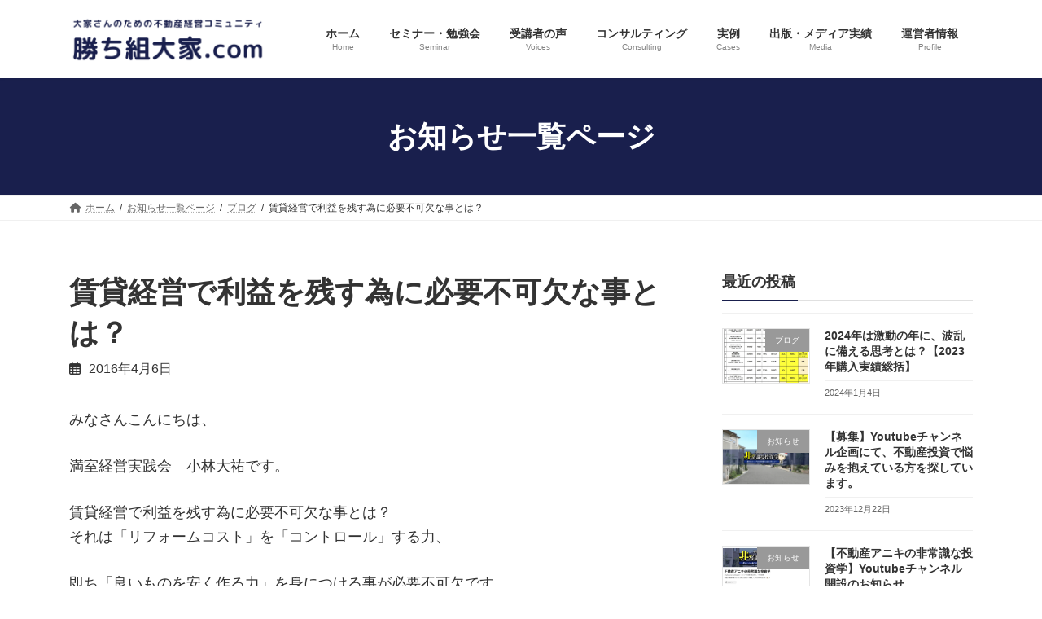

--- FILE ---
content_type: text/html; charset=UTF-8
request_url: https://www.kachigumiooya.com/2016/04/06/post-1891/
body_size: 19810
content:
<!DOCTYPE html><html lang="ja"><head><meta charset="utf-8"><meta http-equiv="X-UA-Compatible" content="IE=edge"><meta name="viewport" content="width=device-width, initial-scale=1"> <script defer src="https://www.googletagmanager.com/gtag/js?id=G-Y1Q5QVMNWC"></script><script defer src="[data-uri]"></script> <link media="all" href="https://www.kachigumiooya.com/kgoy/wp-content/cache/autoptimize/css/autoptimize_2315501e0f1e54893114b56d3a472451.css" rel="stylesheet"><link media="print" href="https://www.kachigumiooya.com/kgoy/wp-content/cache/autoptimize/css/autoptimize_5922ad4f21e5b5cd2aec7d18106f3b7a.css" rel="stylesheet"><title>賃貸経営で利益を残す為に必要不可欠な事とは？ | 勝ち組大家.com l 大家さんのための満室経営実践会</title><meta name='robots' content='max-image-preview:large' /><link rel='dns-prefetch' href='//netdna.bootstrapcdn.com' /><link rel="alternate" type="application/rss+xml" title="勝ち組大家.com l 大家さんのための満室経営実践会 &raquo; フィード" href="https://www.kachigumiooya.com/feed/" /><link rel="alternate" type="application/rss+xml" title="勝ち組大家.com l 大家さんのための満室経営実践会 &raquo; コメントフィード" href="https://www.kachigumiooya.com/comments/feed/" /><link rel="alternate" type="application/rss+xml" title="勝ち組大家.com l 大家さんのための満室経営実践会 &raquo; 賃貸経営で利益を残す為に必要不可欠な事とは？ のコメントのフィード" href="https://www.kachigumiooya.com/2016/04/06/post-1891/feed/" /><meta name="description" content="みなさんこんにちは、満室経営実践会　小林大祐です。賃貸経営で利益を残す為に必要不可欠な事とは？それは「リフォームコスト」を「コントロール」する力、即ち「良いものを安く作る力」を身につける事が必要不可欠です。残念ながらこの「力」と「ノウハウ」がなければ、幾ら東奔西走し「良い物件」を購入したとしてもあなたの賃貸経営で利益が残る事は絶対にあり得ません。1室単位のリフォームであろうが10室の大規模修繕工事であろうが、" /><style id='vkExUnit_common_style-inline-css' type='text/css'>:root {--ver_page_top_button_url:url(https://www.kachigumiooya.com/kgoy/wp-content/plugins/vk-all-in-one-expansion-unit/assets/images/to-top-btn-icon.svg);}@font-face {font-weight: normal;font-style: normal;font-family: "vk_sns";src: url("https://www.kachigumiooya.com/kgoy/wp-content/plugins/vk-all-in-one-expansion-unit/inc/sns/icons/fonts/vk_sns.eot?-bq20cj");src: url("https://www.kachigumiooya.com/kgoy/wp-content/plugins/vk-all-in-one-expansion-unit/inc/sns/icons/fonts/vk_sns.eot?#iefix-bq20cj") format("embedded-opentype"),url("https://www.kachigumiooya.com/kgoy/wp-content/plugins/vk-all-in-one-expansion-unit/inc/sns/icons/fonts/vk_sns.woff?-bq20cj") format("woff"),url("https://www.kachigumiooya.com/kgoy/wp-content/plugins/vk-all-in-one-expansion-unit/inc/sns/icons/fonts/vk_sns.ttf?-bq20cj") format("truetype"),url("https://www.kachigumiooya.com/kgoy/wp-content/plugins/vk-all-in-one-expansion-unit/inc/sns/icons/fonts/vk_sns.svg?-bq20cj#vk_sns") format("svg");}
.veu_promotion-alert__content--text {border: 1px solid rgba(0,0,0,0.125);padding: 0.5em 1em;border-radius: var(--vk-size-radius);margin-bottom: var(--vk-margin-block-bottom);font-size: 0.875rem;}/* Alert Content部分に段落タグを入れた場合に最後の段落の余白を0にする */.veu_promotion-alert__content--text p:last-of-type{margin-bottom:0;margin-top: 0;}</style><style id='wp-block-library-inline-css' type='text/css'>.vk-cols--reverse{flex-direction:row-reverse}.vk-cols--hasbtn{margin-bottom:0}.vk-cols--hasbtn>.row>.vk_gridColumn_item,.vk-cols--hasbtn>.wp-block-column{position:relative;padding-bottom:3em}.vk-cols--hasbtn>.row>.vk_gridColumn_item>.wp-block-buttons,.vk-cols--hasbtn>.row>.vk_gridColumn_item>.vk_button,.vk-cols--hasbtn>.wp-block-column>.wp-block-buttons,.vk-cols--hasbtn>.wp-block-column>.vk_button{position:absolute;bottom:0;width:100%}.vk-cols--fit.wp-block-columns{gap:0}.vk-cols--fit.wp-block-columns,.vk-cols--fit.wp-block-columns:not(.is-not-stacked-on-mobile){margin-top:0;margin-bottom:0;justify-content:space-between}.vk-cols--fit.wp-block-columns>.wp-block-column *:last-child,.vk-cols--fit.wp-block-columns:not(.is-not-stacked-on-mobile)>.wp-block-column *:last-child{margin-bottom:0}.vk-cols--fit.wp-block-columns>.wp-block-column>.wp-block-cover,.vk-cols--fit.wp-block-columns:not(.is-not-stacked-on-mobile)>.wp-block-column>.wp-block-cover{margin-top:0}.vk-cols--fit.wp-block-columns.has-background,.vk-cols--fit.wp-block-columns:not(.is-not-stacked-on-mobile).has-background{padding:0}@media(max-width: 599px){.vk-cols--fit.wp-block-columns:not(.has-background)>.wp-block-column:not(.has-background),.vk-cols--fit.wp-block-columns:not(.is-not-stacked-on-mobile):not(.has-background)>.wp-block-column:not(.has-background){padding-left:0 !important;padding-right:0 !important}}@media(min-width: 782px){.vk-cols--fit.wp-block-columns .block-editor-block-list__block.wp-block-column:not(:first-child),.vk-cols--fit.wp-block-columns>.wp-block-column:not(:first-child),.vk-cols--fit.wp-block-columns:not(.is-not-stacked-on-mobile) .block-editor-block-list__block.wp-block-column:not(:first-child),.vk-cols--fit.wp-block-columns:not(.is-not-stacked-on-mobile)>.wp-block-column:not(:first-child){margin-left:0}}@media(min-width: 600px)and (max-width: 781px){.vk-cols--fit.wp-block-columns .wp-block-column:nth-child(2n),.vk-cols--fit.wp-block-columns:not(.is-not-stacked-on-mobile) .wp-block-column:nth-child(2n){margin-left:0}.vk-cols--fit.wp-block-columns .wp-block-column:not(:only-child),.vk-cols--fit.wp-block-columns:not(.is-not-stacked-on-mobile) .wp-block-column:not(:only-child){flex-basis:50% !important}}.vk-cols--fit--gap1.wp-block-columns{gap:1px}@media(min-width: 600px)and (max-width: 781px){.vk-cols--fit--gap1.wp-block-columns .wp-block-column:not(:only-child){flex-basis:calc(50% - 1px) !important}}.vk-cols--fit.vk-cols--grid>.block-editor-block-list__block,.vk-cols--fit.vk-cols--grid>.wp-block-column,.vk-cols--fit.vk-cols--grid:not(.is-not-stacked-on-mobile)>.block-editor-block-list__block,.vk-cols--fit.vk-cols--grid:not(.is-not-stacked-on-mobile)>.wp-block-column{flex-basis:50%;box-sizing:border-box}@media(max-width: 599px){.vk-cols--fit.vk-cols--grid.vk-cols--grid--alignfull>.wp-block-column:nth-child(2)>.wp-block-cover,.vk-cols--fit.vk-cols--grid.vk-cols--grid--alignfull>.wp-block-column:nth-child(2)>.vk_outer,.vk-cols--fit.vk-cols--grid:not(.is-not-stacked-on-mobile).vk-cols--grid--alignfull>.wp-block-column:nth-child(2)>.wp-block-cover,.vk-cols--fit.vk-cols--grid:not(.is-not-stacked-on-mobile).vk-cols--grid--alignfull>.wp-block-column:nth-child(2)>.vk_outer{width:100vw;margin-right:calc((100% - 100vw)/2);margin-left:calc((100% - 100vw)/2)}}@media(min-width: 600px){.vk-cols--fit.vk-cols--grid.vk-cols--grid--alignfull>.wp-block-column:nth-child(2)>.wp-block-cover,.vk-cols--fit.vk-cols--grid.vk-cols--grid--alignfull>.wp-block-column:nth-child(2)>.vk_outer,.vk-cols--fit.vk-cols--grid:not(.is-not-stacked-on-mobile).vk-cols--grid--alignfull>.wp-block-column:nth-child(2)>.wp-block-cover,.vk-cols--fit.vk-cols--grid:not(.is-not-stacked-on-mobile).vk-cols--grid--alignfull>.wp-block-column:nth-child(2)>.vk_outer{margin-right:calc(100% - 50vw);width:50vw}}@media(min-width: 600px){.vk-cols--fit.vk-cols--grid.vk-cols--grid--alignfull.vk-cols--reverse>.wp-block-column,.vk-cols--fit.vk-cols--grid:not(.is-not-stacked-on-mobile).vk-cols--grid--alignfull.vk-cols--reverse>.wp-block-column{margin-left:0;margin-right:0}.vk-cols--fit.vk-cols--grid.vk-cols--grid--alignfull.vk-cols--reverse>.wp-block-column:nth-child(2)>.wp-block-cover,.vk-cols--fit.vk-cols--grid.vk-cols--grid--alignfull.vk-cols--reverse>.wp-block-column:nth-child(2)>.vk_outer,.vk-cols--fit.vk-cols--grid:not(.is-not-stacked-on-mobile).vk-cols--grid--alignfull.vk-cols--reverse>.wp-block-column:nth-child(2)>.wp-block-cover,.vk-cols--fit.vk-cols--grid:not(.is-not-stacked-on-mobile).vk-cols--grid--alignfull.vk-cols--reverse>.wp-block-column:nth-child(2)>.vk_outer{margin-left:calc(100% - 50vw)}}.vk-cols--menu h2,.vk-cols--menu h3,.vk-cols--menu h4,.vk-cols--menu h5{margin-bottom:.2em;text-shadow:#000 0 0 10px}.vk-cols--menu h2:first-child,.vk-cols--menu h3:first-child,.vk-cols--menu h4:first-child,.vk-cols--menu h5:first-child{margin-top:0}.vk-cols--menu p{margin-bottom:1rem;text-shadow:#000 0 0 10px}.vk-cols--menu .wp-block-cover__inner-container:last-child{margin-bottom:0}.vk-cols--fitbnrs .wp-block-column .wp-block-cover:hover img{filter:unset}.vk-cols--fitbnrs .wp-block-column .wp-block-cover:hover{background-color:unset}.vk-cols--fitbnrs .wp-block-column .wp-block-cover:hover .wp-block-cover__image-background{filter:unset !important}.vk-cols--fitbnrs .wp-block-cover .wp-block-cover__inner-container{position:absolute;height:100%;width:100%}.vk-cols--fitbnrs .vk_button{height:100%;margin:0}.vk-cols--fitbnrs .vk_button .vk_button_btn,.vk-cols--fitbnrs .vk_button .btn{height:100%;width:100%;border:none;box-shadow:none;background-color:unset !important;transition:unset}.vk-cols--fitbnrs .vk_button .vk_button_btn:hover,.vk-cols--fitbnrs .vk_button .btn:hover{transition:unset}.vk-cols--fitbnrs .vk_button .vk_button_btn:after,.vk-cols--fitbnrs .vk_button .btn:after{border:none}.vk-cols--fitbnrs .vk_button .vk_button_link_txt{width:100%;position:absolute;top:50%;left:50%;transform:translateY(-50%) translateX(-50%);font-size:2rem;text-shadow:#000 0 0 10px}.vk-cols--fitbnrs .vk_button .vk_button_link_subCaption{width:100%;position:absolute;top:calc(50% + 2.2em);left:50%;transform:translateY(-50%) translateX(-50%);text-shadow:#000 0 0 10px}@media(min-width: 992px){.vk-cols--media.wp-block-columns{gap:3rem}}.vk-fit-map figure{margin-bottom:0}.vk-fit-map iframe{position:relative;margin-bottom:0;display:block;max-height:400px;width:100vw}.vk-fit-map:is(.alignfull,.alignwide) div{max-width:100%}.vk-table--th--width25 :where(tr>*:first-child){width:25%}.vk-table--th--width30 :where(tr>*:first-child){width:30%}.vk-table--th--width35 :where(tr>*:first-child){width:35%}.vk-table--th--width40 :where(tr>*:first-child){width:40%}.vk-table--th--bg-bright :where(tr>*:first-child){background-color:var(--wp--preset--color--bg-secondary, rgba(0, 0, 0, 0.05))}@media(max-width: 599px){.vk-table--mobile-block :is(th,td){width:100%;display:block}.vk-table--mobile-block.wp-block-table table :is(th,td){border-top:none}}.vk-table--width--th25 :where(tr>*:first-child){width:25%}.vk-table--width--th30 :where(tr>*:first-child){width:30%}.vk-table--width--th35 :where(tr>*:first-child){width:35%}.vk-table--width--th40 :where(tr>*:first-child){width:40%}.no-margin{margin:0}@media(max-width: 599px){.wp-block-image.vk-aligncenter--mobile>.alignright{float:none;margin-left:auto;margin-right:auto}.vk-no-padding-horizontal--mobile{padding-left:0 !important;padding-right:0 !important}}
/* VK Color Palettes */:root{ --wp--preset--color--vk-color-primary:#191f4d}/* --vk-color-primary is deprecated. */:root{ --vk-color-primary: var(--wp--preset--color--vk-color-primary);}:root{ --wp--preset--color--vk-color-primary-dark:#14193e}/* --vk-color-primary-dark is deprecated. */:root{ --vk-color-primary-dark: var(--wp--preset--color--vk-color-primary-dark);}:root{ --wp--preset--color--vk-color-primary-vivid:#1c2255}/* --vk-color-primary-vivid is deprecated. */:root{ --vk-color-primary-vivid: var(--wp--preset--color--vk-color-primary-vivid);}</style><style id='global-styles-inline-css' type='text/css'>body{--wp--preset--color--black: #000000;--wp--preset--color--cyan-bluish-gray: #abb8c3;--wp--preset--color--white: #ffffff;--wp--preset--color--pale-pink: #f78da7;--wp--preset--color--vivid-red: #cf2e2e;--wp--preset--color--luminous-vivid-orange: #ff6900;--wp--preset--color--luminous-vivid-amber: #fcb900;--wp--preset--color--light-green-cyan: #7bdcb5;--wp--preset--color--vivid-green-cyan: #00d084;--wp--preset--color--pale-cyan-blue: #8ed1fc;--wp--preset--color--vivid-cyan-blue: #0693e3;--wp--preset--color--vivid-purple: #9b51e0;--wp--preset--color--vk-color-primary: #191f4d;--wp--preset--color--vk-color-primary-dark: #14193e;--wp--preset--color--vk-color-primary-vivid: #1c2255;--wp--preset--gradient--vivid-cyan-blue-to-vivid-purple: linear-gradient(135deg,rgba(6,147,227,1) 0%,rgb(155,81,224) 100%);--wp--preset--gradient--light-green-cyan-to-vivid-green-cyan: linear-gradient(135deg,rgb(122,220,180) 0%,rgb(0,208,130) 100%);--wp--preset--gradient--luminous-vivid-amber-to-luminous-vivid-orange: linear-gradient(135deg,rgba(252,185,0,1) 0%,rgba(255,105,0,1) 100%);--wp--preset--gradient--luminous-vivid-orange-to-vivid-red: linear-gradient(135deg,rgba(255,105,0,1) 0%,rgb(207,46,46) 100%);--wp--preset--gradient--very-light-gray-to-cyan-bluish-gray: linear-gradient(135deg,rgb(238,238,238) 0%,rgb(169,184,195) 100%);--wp--preset--gradient--cool-to-warm-spectrum: linear-gradient(135deg,rgb(74,234,220) 0%,rgb(151,120,209) 20%,rgb(207,42,186) 40%,rgb(238,44,130) 60%,rgb(251,105,98) 80%,rgb(254,248,76) 100%);--wp--preset--gradient--blush-light-purple: linear-gradient(135deg,rgb(255,206,236) 0%,rgb(152,150,240) 100%);--wp--preset--gradient--blush-bordeaux: linear-gradient(135deg,rgb(254,205,165) 0%,rgb(254,45,45) 50%,rgb(107,0,62) 100%);--wp--preset--gradient--luminous-dusk: linear-gradient(135deg,rgb(255,203,112) 0%,rgb(199,81,192) 50%,rgb(65,88,208) 100%);--wp--preset--gradient--pale-ocean: linear-gradient(135deg,rgb(255,245,203) 0%,rgb(182,227,212) 50%,rgb(51,167,181) 100%);--wp--preset--gradient--electric-grass: linear-gradient(135deg,rgb(202,248,128) 0%,rgb(113,206,126) 100%);--wp--preset--gradient--midnight: linear-gradient(135deg,rgb(2,3,129) 0%,rgb(40,116,252) 100%);--wp--preset--gradient--vivid-green-cyan-to-vivid-cyan-blue: linear-gradient(135deg,rgba(0,208,132,1) 0%,rgba(6,147,227,1) 100%);--wp--preset--font-size--small: 14px;--wp--preset--font-size--medium: 20px;--wp--preset--font-size--large: 24px;--wp--preset--font-size--x-large: 42px;--wp--preset--font-size--regular: 16px;--wp--preset--font-size--huge: 36px;--wp--preset--spacing--20: 0.44rem;--wp--preset--spacing--30: var(--vk-margin-xs, 0.75rem);--wp--preset--spacing--40: var(--vk-margin-sm, 1.5rem);--wp--preset--spacing--50: var(--vk-margin-md, 2.4rem);--wp--preset--spacing--60: var(--vk-margin-lg, 4rem);--wp--preset--spacing--70: var(--vk-margin-xl, 6rem);--wp--preset--spacing--80: 5.06rem;--wp--preset--shadow--natural: 6px 6px 9px rgba(0, 0, 0, 0.2);--wp--preset--shadow--deep: 12px 12px 50px rgba(0, 0, 0, 0.4);--wp--preset--shadow--sharp: 6px 6px 0px rgba(0, 0, 0, 0.2);--wp--preset--shadow--outlined: 6px 6px 0px -3px rgba(255, 255, 255, 1), 6px 6px rgba(0, 0, 0, 1);--wp--preset--shadow--crisp: 6px 6px 0px rgba(0, 0, 0, 1);}body { margin: 0;--wp--style--global--content-size: calc( var(--vk-width-container) - var(--vk-width-container-padding) * 2 );--wp--style--global--wide-size: calc( var(--vk-width-container) - var(--vk-width-container-padding) * 2 + ( 100vw - ( var(--vk-width-container) - var(--vk-width-container-padding) * 2 ) ) / 2 ); }.wp-site-blocks > .alignleft { float: left; margin-right: 2em; }.wp-site-blocks > .alignright { float: right; margin-left: 2em; }.wp-site-blocks > .aligncenter { justify-content: center; margin-left: auto; margin-right: auto; }:where(.wp-site-blocks) > * { margin-block-start: 24px; margin-block-end: 0; }:where(.wp-site-blocks) > :first-child:first-child { margin-block-start: 0; }:where(.wp-site-blocks) > :last-child:last-child { margin-block-end: 0; }body { --wp--style--block-gap: 24px; }:where(body .is-layout-flow)  > :first-child:first-child{margin-block-start: 0;}:where(body .is-layout-flow)  > :last-child:last-child{margin-block-end: 0;}:where(body .is-layout-flow)  > *{margin-block-start: 24px;margin-block-end: 0;}:where(body .is-layout-constrained)  > :first-child:first-child{margin-block-start: 0;}:where(body .is-layout-constrained)  > :last-child:last-child{margin-block-end: 0;}:where(body .is-layout-constrained)  > *{margin-block-start: 24px;margin-block-end: 0;}:where(body .is-layout-flex) {gap: 24px;}:where(body .is-layout-grid) {gap: 24px;}body .is-layout-flow > .alignleft{float: left;margin-inline-start: 0;margin-inline-end: 2em;}body .is-layout-flow > .alignright{float: right;margin-inline-start: 2em;margin-inline-end: 0;}body .is-layout-flow > .aligncenter{margin-left: auto !important;margin-right: auto !important;}body .is-layout-constrained > .alignleft{float: left;margin-inline-start: 0;margin-inline-end: 2em;}body .is-layout-constrained > .alignright{float: right;margin-inline-start: 2em;margin-inline-end: 0;}body .is-layout-constrained > .aligncenter{margin-left: auto !important;margin-right: auto !important;}body .is-layout-constrained > :where(:not(.alignleft):not(.alignright):not(.alignfull)){max-width: var(--wp--style--global--content-size);margin-left: auto !important;margin-right: auto !important;}body .is-layout-constrained > .alignwide{max-width: var(--wp--style--global--wide-size);}body .is-layout-flex{display: flex;}body .is-layout-flex{flex-wrap: wrap;align-items: center;}body .is-layout-flex > *{margin: 0;}body .is-layout-grid{display: grid;}body .is-layout-grid > *{margin: 0;}body{padding-top: 0px;padding-right: 0px;padding-bottom: 0px;padding-left: 0px;}a:where(:not(.wp-element-button)){text-decoration: underline;}.wp-element-button, .wp-block-button__link{background-color: #32373c;border-width: 0;color: #fff;font-family: inherit;font-size: inherit;line-height: inherit;padding: calc(0.667em + 2px) calc(1.333em + 2px);text-decoration: none;}.has-black-color{color: var(--wp--preset--color--black) !important;}.has-cyan-bluish-gray-color{color: var(--wp--preset--color--cyan-bluish-gray) !important;}.has-white-color{color: var(--wp--preset--color--white) !important;}.has-pale-pink-color{color: var(--wp--preset--color--pale-pink) !important;}.has-vivid-red-color{color: var(--wp--preset--color--vivid-red) !important;}.has-luminous-vivid-orange-color{color: var(--wp--preset--color--luminous-vivid-orange) !important;}.has-luminous-vivid-amber-color{color: var(--wp--preset--color--luminous-vivid-amber) !important;}.has-light-green-cyan-color{color: var(--wp--preset--color--light-green-cyan) !important;}.has-vivid-green-cyan-color{color: var(--wp--preset--color--vivid-green-cyan) !important;}.has-pale-cyan-blue-color{color: var(--wp--preset--color--pale-cyan-blue) !important;}.has-vivid-cyan-blue-color{color: var(--wp--preset--color--vivid-cyan-blue) !important;}.has-vivid-purple-color{color: var(--wp--preset--color--vivid-purple) !important;}.has-vk-color-primary-color{color: var(--wp--preset--color--vk-color-primary) !important;}.has-vk-color-primary-dark-color{color: var(--wp--preset--color--vk-color-primary-dark) !important;}.has-vk-color-primary-vivid-color{color: var(--wp--preset--color--vk-color-primary-vivid) !important;}.has-black-background-color{background-color: var(--wp--preset--color--black) !important;}.has-cyan-bluish-gray-background-color{background-color: var(--wp--preset--color--cyan-bluish-gray) !important;}.has-white-background-color{background-color: var(--wp--preset--color--white) !important;}.has-pale-pink-background-color{background-color: var(--wp--preset--color--pale-pink) !important;}.has-vivid-red-background-color{background-color: var(--wp--preset--color--vivid-red) !important;}.has-luminous-vivid-orange-background-color{background-color: var(--wp--preset--color--luminous-vivid-orange) !important;}.has-luminous-vivid-amber-background-color{background-color: var(--wp--preset--color--luminous-vivid-amber) !important;}.has-light-green-cyan-background-color{background-color: var(--wp--preset--color--light-green-cyan) !important;}.has-vivid-green-cyan-background-color{background-color: var(--wp--preset--color--vivid-green-cyan) !important;}.has-pale-cyan-blue-background-color{background-color: var(--wp--preset--color--pale-cyan-blue) !important;}.has-vivid-cyan-blue-background-color{background-color: var(--wp--preset--color--vivid-cyan-blue) !important;}.has-vivid-purple-background-color{background-color: var(--wp--preset--color--vivid-purple) !important;}.has-vk-color-primary-background-color{background-color: var(--wp--preset--color--vk-color-primary) !important;}.has-vk-color-primary-dark-background-color{background-color: var(--wp--preset--color--vk-color-primary-dark) !important;}.has-vk-color-primary-vivid-background-color{background-color: var(--wp--preset--color--vk-color-primary-vivid) !important;}.has-black-border-color{border-color: var(--wp--preset--color--black) !important;}.has-cyan-bluish-gray-border-color{border-color: var(--wp--preset--color--cyan-bluish-gray) !important;}.has-white-border-color{border-color: var(--wp--preset--color--white) !important;}.has-pale-pink-border-color{border-color: var(--wp--preset--color--pale-pink) !important;}.has-vivid-red-border-color{border-color: var(--wp--preset--color--vivid-red) !important;}.has-luminous-vivid-orange-border-color{border-color: var(--wp--preset--color--luminous-vivid-orange) !important;}.has-luminous-vivid-amber-border-color{border-color: var(--wp--preset--color--luminous-vivid-amber) !important;}.has-light-green-cyan-border-color{border-color: var(--wp--preset--color--light-green-cyan) !important;}.has-vivid-green-cyan-border-color{border-color: var(--wp--preset--color--vivid-green-cyan) !important;}.has-pale-cyan-blue-border-color{border-color: var(--wp--preset--color--pale-cyan-blue) !important;}.has-vivid-cyan-blue-border-color{border-color: var(--wp--preset--color--vivid-cyan-blue) !important;}.has-vivid-purple-border-color{border-color: var(--wp--preset--color--vivid-purple) !important;}.has-vk-color-primary-border-color{border-color: var(--wp--preset--color--vk-color-primary) !important;}.has-vk-color-primary-dark-border-color{border-color: var(--wp--preset--color--vk-color-primary-dark) !important;}.has-vk-color-primary-vivid-border-color{border-color: var(--wp--preset--color--vk-color-primary-vivid) !important;}.has-vivid-cyan-blue-to-vivid-purple-gradient-background{background: var(--wp--preset--gradient--vivid-cyan-blue-to-vivid-purple) !important;}.has-light-green-cyan-to-vivid-green-cyan-gradient-background{background: var(--wp--preset--gradient--light-green-cyan-to-vivid-green-cyan) !important;}.has-luminous-vivid-amber-to-luminous-vivid-orange-gradient-background{background: var(--wp--preset--gradient--luminous-vivid-amber-to-luminous-vivid-orange) !important;}.has-luminous-vivid-orange-to-vivid-red-gradient-background{background: var(--wp--preset--gradient--luminous-vivid-orange-to-vivid-red) !important;}.has-very-light-gray-to-cyan-bluish-gray-gradient-background{background: var(--wp--preset--gradient--very-light-gray-to-cyan-bluish-gray) !important;}.has-cool-to-warm-spectrum-gradient-background{background: var(--wp--preset--gradient--cool-to-warm-spectrum) !important;}.has-blush-light-purple-gradient-background{background: var(--wp--preset--gradient--blush-light-purple) !important;}.has-blush-bordeaux-gradient-background{background: var(--wp--preset--gradient--blush-bordeaux) !important;}.has-luminous-dusk-gradient-background{background: var(--wp--preset--gradient--luminous-dusk) !important;}.has-pale-ocean-gradient-background{background: var(--wp--preset--gradient--pale-ocean) !important;}.has-electric-grass-gradient-background{background: var(--wp--preset--gradient--electric-grass) !important;}.has-midnight-gradient-background{background: var(--wp--preset--gradient--midnight) !important;}.has-vivid-green-cyan-to-vivid-cyan-blue-gradient-background{background: var(--wp--preset--gradient--vivid-green-cyan-to-vivid-cyan-blue) !important;}.has-small-font-size{font-size: var(--wp--preset--font-size--small) !important;}.has-medium-font-size{font-size: var(--wp--preset--font-size--medium) !important;}.has-large-font-size{font-size: var(--wp--preset--font-size--large) !important;}.has-x-large-font-size{font-size: var(--wp--preset--font-size--x-large) !important;}.has-regular-font-size{font-size: var(--wp--preset--font-size--regular) !important;}.has-huge-font-size{font-size: var(--wp--preset--font-size--huge) !important;}
.wp-block-navigation a:where(:not(.wp-element-button)){color: inherit;}
.wp-block-pullquote{font-size: 1.5em;line-height: 1.6;}</style><link rel='preload' id='font-awesome-css-preload' href='//netdna.bootstrapcdn.com/font-awesome/4.1.0/css/font-awesome.css' as='style' onload="this.onload=null;this.rel='stylesheet'"/><link rel='stylesheet' id='font-awesome-css' href='//netdna.bootstrapcdn.com/font-awesome/4.1.0/css/font-awesome.css' media='print' onload="this.media='all'; this.onload=null;"><style id='lightning-common-style-inline-css' type='text/css'>/* Lightning */:root {--vk-color-primary:#191f4d;--vk-color-primary-dark:#14193e;--vk-color-primary-vivid:#1c2255;--g_nav_main_acc_icon_open_url:url(https://www.kachigumiooya.com/kgoy/wp-content/themes/lightning/_g3/inc/vk-mobile-nav/package/images/vk-menu-acc-icon-open-black.svg);--g_nav_main_acc_icon_close_url: url(https://www.kachigumiooya.com/kgoy/wp-content/themes/lightning/_g3/inc/vk-mobile-nav/package/images/vk-menu-close-black.svg);--g_nav_sub_acc_icon_open_url: url(https://www.kachigumiooya.com/kgoy/wp-content/themes/lightning/_g3/inc/vk-mobile-nav/package/images/vk-menu-acc-icon-open-white.svg);--g_nav_sub_acc_icon_close_url: url(https://www.kachigumiooya.com/kgoy/wp-content/themes/lightning/_g3/inc/vk-mobile-nav/package/images/vk-menu-close-white.svg);}
:root{--swiper-navigation-color: #fff;}
html{scroll-padding-top:var(--vk-size-admin-bar);}
/* vk-mobile-nav */:root {--vk-mobile-nav-menu-btn-bg-src: url("https://www.kachigumiooya.com/kgoy/wp-content/themes/lightning/_g3/inc/vk-mobile-nav/package/images/vk-menu-btn-black.svg");--vk-mobile-nav-menu-btn-close-bg-src: url("https://www.kachigumiooya.com/kgoy/wp-content/themes/lightning/_g3/inc/vk-mobile-nav/package/images/vk-menu-close-black.svg");--vk-menu-acc-icon-open-black-bg-src: url("https://www.kachigumiooya.com/kgoy/wp-content/themes/lightning/_g3/inc/vk-mobile-nav/package/images/vk-menu-acc-icon-open-black.svg");--vk-menu-acc-icon-open-white-bg-src: url("https://www.kachigumiooya.com/kgoy/wp-content/themes/lightning/_g3/inc/vk-mobile-nav/package/images/vk-menu-acc-icon-open-white.svg");--vk-menu-acc-icon-close-black-bg-src: url("https://www.kachigumiooya.com/kgoy/wp-content/themes/lightning/_g3/inc/vk-mobile-nav/package/images/vk-menu-close-black.svg");--vk-menu-acc-icon-close-white-bg-src: url("https://www.kachigumiooya.com/kgoy/wp-content/themes/lightning/_g3/inc/vk-mobile-nav/package/images/vk-menu-close-white.svg");}</style><style id='lightning-design-style-inline-css' type='text/css'>.tagcloud a:before { font-family: "Font Awesome 5 Free";content: "\f02b";font-weight: bold; }</style><style id='vk-blocks-build-css-inline-css' type='text/css'>:root {
		--vk_image-mask-circle: url(https://www.kachigumiooya.com/kgoy/wp-content/plugins/vk-blocks/inc/vk-blocks/images/circle.svg);
		--vk_image-mask-wave01: url(https://www.kachigumiooya.com/kgoy/wp-content/plugins/vk-blocks/inc/vk-blocks/images/wave01.svg);
		--vk_image-mask-wave02: url(https://www.kachigumiooya.com/kgoy/wp-content/plugins/vk-blocks/inc/vk-blocks/images/wave02.svg);
		--vk_image-mask-wave03: url(https://www.kachigumiooya.com/kgoy/wp-content/plugins/vk-blocks/inc/vk-blocks/images/wave03.svg);
		--vk_image-mask-wave04: url(https://www.kachigumiooya.com/kgoy/wp-content/plugins/vk-blocks/inc/vk-blocks/images/wave04.svg);
	}
	

	:root {

		--vk-balloon-border-width:1px;

		--vk-balloon-speech-offset:-12px;
	}
	

	:root {
		--vk_flow-arrow: url(https://www.kachigumiooya.com/kgoy/wp-content/plugins/vk-blocks/inc/vk-blocks/images/arrow_bottom.svg);
	}</style> <script type="text/javascript" src="https://www.kachigumiooya.com/kgoy/wp-includes/js/jquery/jquery.min.js?ver=3.7.1" id="jquery-core-js"></script> <script defer type="text/javascript" src="https://www.kachigumiooya.com/kgoy/wp-includes/js/jquery/jquery-migrate.min.js?ver=3.4.1" id="jquery-migrate-js"></script> <link rel="https://api.w.org/" href="https://www.kachigumiooya.com/wp-json/" /><link rel="alternate" type="application/json" href="https://www.kachigumiooya.com/wp-json/wp/v2/posts/1891" /><link rel="EditURI" type="application/rsd+xml" title="RSD" href="https://www.kachigumiooya.com/kgoy/xmlrpc.php?rsd" /><meta name="generator" content="WordPress 6.5.7" /><link rel="canonical" href="https://www.kachigumiooya.com/2016/04/06/post-1891/" /><link rel='shortlink' href='https://www.kachigumiooya.com/?p=1891' /><link rel="alternate" type="application/json+oembed" href="https://www.kachigumiooya.com/wp-json/oembed/1.0/embed?url=https%3A%2F%2Fwww.kachigumiooya.com%2F2016%2F04%2F06%2Fpost-1891%2F" /><link rel="alternate" type="text/xml+oembed" href="https://www.kachigumiooya.com/wp-json/oembed/1.0/embed?url=https%3A%2F%2Fwww.kachigumiooya.com%2F2016%2F04%2F06%2Fpost-1891%2F&#038;format=xml" /><style>.scroll-back-to-top-wrapper {
    position: fixed;
	opacity: 0;
	visibility: hidden;
	overflow: hidden;
	text-align: center;
	z-index: 99999999;
    background-color: #024ced;
	color: #ffffff;
	width: 50px;
	height: 48px;
	line-height: 48px;
	right: 30px;
	bottom: 30px;
	padding-top: 2px;
	border-top-left-radius: 10px;
	border-top-right-radius: 10px;
	border-bottom-right-radius: 10px;
	border-bottom-left-radius: 10px;
	-webkit-transition: all 0.5s ease-in-out;
	-moz-transition: all 0.5s ease-in-out;
	-ms-transition: all 0.5s ease-in-out;
	-o-transition: all 0.5s ease-in-out;
	transition: all 0.5s ease-in-out;
}
.scroll-back-to-top-wrapper:hover {
	background-color: #3b83f7;
  color: #f7f1ed;
}
.scroll-back-to-top-wrapper.show {
    visibility:visible;
    cursor:pointer;
	opacity: 1.0;
}
.scroll-back-to-top-wrapper i.fa {
	line-height: inherit;
}
.scroll-back-to-top-wrapper .fa-lg {
	vertical-align: 0;
}</style><meta property="og:site_name" content="勝ち組大家.com l 大家さんのための満室経営実践会" /><meta property="og:url" content="https://www.kachigumiooya.com/2016/04/06/post-1891/" /><meta property="og:title" content="賃貸経営で利益を残す為に必要不可欠な事とは？ | 勝ち組大家.com l 大家さんのための満室経営実践会" /><meta property="og:description" content="みなさんこんにちは、満室経営実践会　小林大祐です。賃貸経営で利益を残す為に必要不可欠な事とは？それは「リフォームコスト」を「コントロール」する力、即ち「良いものを安く作る力」を身につける事が必要不可欠です。残念ながらこの「力」と「ノウハウ」がなければ、幾ら東奔西走し「良い物件」を購入したとしてもあなたの賃貸経営で利益が残る事は絶対にあり得ません。1室単位のリフォームであろうが10室の大規模修繕工事であろうが、" /><meta property="og:type" content="article" /><meta property="og:image" content="https://www.kachigumiooya.com/kgoy/wp-content/uploads/2016/10/利益構造１-1024x478.jpg" /><meta property="og:image:width" content="1024" /><meta property="og:image:height" content="478" /><meta name="twitter:card" content="summary_large_image"><meta name="twitter:description" content="みなさんこんにちは、満室経営実践会　小林大祐です。賃貸経営で利益を残す為に必要不可欠な事とは？それは「リフォームコスト」を「コントロール」する力、即ち「良いものを安く作る力」を身につける事が必要不可欠です。残念ながらこの「力」と「ノウハウ」がなければ、幾ら東奔西走し「良い物件」を購入したとしてもあなたの賃貸経営で利益が残る事は絶対にあり得ません。1室単位のリフォームであろうが10室の大規模修繕工事であろうが、"><meta name="twitter:title" content="賃貸経営で利益を残す為に必要不可欠な事とは？ | 勝ち組大家.com l 大家さんのための満室経営実践会"><meta name="twitter:url" content="https://www.kachigumiooya.com/2016/04/06/post-1891/"><meta name="twitter:image" content="https://www.kachigumiooya.com/kgoy/wp-content/uploads/2016/10/利益構造１-1024x478.jpg"><meta name="twitter:domain" content="www.kachigumiooya.com"><meta name="twitter:site" content="@Daisuke19760607"><link rel="icon" href="https://www.kachigumiooya.com/kgoy/wp-content/uploads/2023/10/cropped-icon-32x32.png" sizes="32x32" /><link rel="icon" href="https://www.kachigumiooya.com/kgoy/wp-content/uploads/2023/10/cropped-icon-192x192.png" sizes="192x192" /><link rel="apple-touch-icon" href="https://www.kachigumiooya.com/kgoy/wp-content/uploads/2023/10/cropped-icon-180x180.png" /><meta name="msapplication-TileImage" content="https://www.kachigumiooya.com/kgoy/wp-content/uploads/2023/10/cropped-icon-270x270.png" /><style type="text/css" id="wp-custom-css">.site-footer-copyright p:nth-child(2) {
    display: none;
}



.entry-meta-item-updated { display: none; }

.entry-meta-item-author { display: none; }


.grecaptcha-badge { visibility: hidden; }





body, html {
    font-size: 18px;
}

@media (max-width: 991.98px){
body, html {
    font-size: 15px;
}
}






/************************************
** メルマガ登録フォーム
************************************/

table#mail_table
{
    width: 300px;
}


#seminor_logo_top
{
	height:220px;
	
	
}

/*
input[type="submit"] 
{
-moz-box-shadow: inset 0 1px 0 rgba(255, 255, 255, 0.5), 0px 1px 2px rgba(0, 0, 0, 0.2);
-webkit-box-shadow: inset 0 1px 0 rgba(255, 255, 255, 0.5), 0px 1px 2px rgba(0, 0, 0, 0.2);
box-shadow: inset 0 1px 0 rgba(255, 255, 255, 0.5), 0px 1px 2px rgba(0, 0, 0, 0.2);
-webkit-border-radius: 3px;
-moz-border-radius: 3px;
border-radius: 3px;
text-shadow: 0px -1px 1px rgba(255, 255, 255, 0.8);
	
	
}
*/
input[type="submit"]:hover
{

	background-color: #fff;
	border-color:  #FF1F00;	
	color: #FF1F00;
	font-family:"ヒラギノ角ゴ Pro W3", "Hiragino Kaku Gothic Pro", "メイリオ", Meiryo, Osaka, "ＭＳ Ｐゴシック", "MS PGothic", sans-serif;
	font-size:14px;
	
}


input[type="submit"] 
{
	background-color: #FF1F00;
	border: 2px solid #FF1F00;
	color: #fff;
	width:80%;
	box-shadow:5px 5px 0px -2px;
	
	font-family:"ヒラギノ角ゴ Pro W3", "Hiragino Kaku Gothic Pro", "メイリオ", Meiryo, Osaka, "ＭＳ Ｐゴシック", "MS PGothic", sans-serif;
	font-size:14px;

}

p#space_mail
{
	font-size: 400%;
}


span.wpcf7-list-item {display: block;}




/***** コンタクトフォーム *****/
/* Contact Form7スマホ・タブレット用カスタマイズ */
@media(max-width:850px){
/* テーブルの見出しとフォーム */
table.inquiry th,table.inquiry td {
   display:block;
   padding:1em 0!important;
   width:100%;
   border:0;
}

/* 送信ボタン */
input.wpcf7-submit{
   margin-bottom:30px;
   width:100%;
}
}

/* 日付タグ上のテキストをPCとスマホで変更 */
@media(max-width:900px){
.pcdate{
   display: none;
}
}
@media(min-width:1000px){
.spdate{
   display: none;
}
/* 日付タグの幅を調整 */
.wpcf7-date.dateform{
   width: 25%;
}
}

/* Contact Form7全体カスタマイズ */

/* 自動入力されるPタグを無効にする */
.inquiry p {
   display: inline;
}

/*テーブル下に余白.枠線・テキストの行間 */
table.inquiry {
   margin-bottom: 30px;
   border:solid 1px #d7d7d7;
   line-height:1.2;
   vertical-align:middle;
}

/* テーブルの行 */
.inquiry tr {
   border:0!important;
}

/* テーブルの見出し側 */
.inquiry th{
   text-align:left;
   font-size:15px;
   color:#444;
   padding:1em 0.5em;
   width:0;
   background:#efefef;
   border:solid 1px #d7d7d7;
   white-space: nowrap;
}

/* 必須と任意タグ */
.haveto,.any{
   font-size:14px;
   padding:5px;
   background:#ff9393;
   color:#fff;
   border-radius:2px;
   margin-right:5px;
   font-weight:normal;
}

/* 任意タグの背景カラー */
.any{
   background:#93c9ff;
}

/* テーブルフォーム側 */
.inquiry td{
   font-size:14px;
   border:solid 1px #d7d7d7;	
}

/* 入力エリア幅最大 */
.wpcf7-form-control {
   width: 100%;
}

/* フォーム入力欄の余白・背景カラー・枠線消す指定 */
.inquiry input,.inquiry select,.inquiry textarea {
   margin: 8px 0;
   background:#eff1f5;
   border: none;
   padding:0.7em;
}
.inquiry textarea {
   padding-bottom:10em;
}

/* チェックボックスとラジオボタンの位置調整 */
.wpcf7-list-item-label,.wpcf7-checkbox,input[type=checkbox],input[type=radio]{
   vertical-align:middle;
}
.wpcf7-list-item-label{
   padding:0 5px 0 2px;
}
/*ラジオボタンを縦並び指定*/
.verticallist{
   display:inline-grid;
}

/* 送信ボタンのデザイン */
.wpcf7-submit{
   display: block;
   margin:10px auto;
   padding:1em 0;
   width:80%;
   background:#09b555;
   color:#fff;
   font-size:20px;
   font-weight:bold;	 
   border-radius:5px;
   border: none;
}

/* 送信ボタンマウスホバー時 */
.wpcf7-submit:hover{
   opacity: 0.9;
   transition: 0.3s;
}

/* フォーム上部に表示されるエラーメッセージを非表示 */
.screen-reader-response {
    display: none;
}

/* フォーム内エラーメッセージを赤色に指定 */
.wpcf7-not-valid-tip {
    color: #e92323;
}

/* Contact Form 7 の textarea の文字サイズを変更 */
.wpcf7 textarea {
    font-size: 15px; /* 好きなサイズに変更 */
}


/* 通常の textarea の文字サイズを変更 */
textarea {
    font-size: 14px; 
	font-weight:normal;
	/* 好きなサイズに変更 */
}

/* テーブルの見出し側 */
.inquiry p{
   text-align:left;
   font-size:15px;
   color:#444;
   padding:1em 0.5em;

}

input::placeholder {
  opacity: 0.5;
  font-size: 0.85em;
}</style><script type="application/ld+json">{"@context":"https://schema.org/","@type":"Article","headline":"賃貸経営で利益を残す為に必要不可欠な事とは？","image":"https://www.kachigumiooya.com/kgoy/wp-content/uploads/2016/10/利益構造１.jpg","datePublished":"2016-04-06T19:10:04+09:00","dateModified":"2016-10-02T14:52:03+09:00","author":{"@type":"","name":"HCS","url":"https://www.kachigumiooya.com/","sameAs":""}}</script></head><body data-rsssl=1 class="post-template-default single single-post postid-1891 single-format-standard wp-embed-responsive metaslider-plugin vk-blocks sidebar-fix sidebar-fix-priority-top device-pc fa_v6_css post-name-post-1891 category-%e3%83%96%e3%83%ad%e3%82%b0 post-type-post"> <a class="skip-link screen-reader-text" href="#main">コンテンツへスキップ</a> <a class="skip-link screen-reader-text" href="#vk-mobile-nav">ナビゲーションに移動</a><header id="site-header" class="site-header site-header--layout--nav-float"><div id="site-header-container" class="site-header-container container"><div class="site-header-logo"> <a href="https://www.kachigumiooya.com/"> <span><img src="https://www.kachigumiooya.com/kgoy/wp-content/uploads/2025/05/勝ち組大家さん.com祐.png" alt="勝ち組大家.com l 大家さんのための満室経営実践会" /></span> </a></div><nav id="global-nav" class="global-nav global-nav--layout--float-right"><ul id="menu-%e3%83%98%e3%83%83%e3%83%80%e3%83%bc%e3%83%91%e3%82%bf%e3%83%bc%e3%83%b32" class="menu vk-menu-acc global-nav-list nav"><li id="menu-item-6601" class="menu-item menu-item-type-post_type menu-item-object-page menu-item-home"><a href="https://www.kachigumiooya.com/"><strong class="global-nav-name">ホーム</strong><span class="global-nav-description">Home</span></a></li><li id="menu-item-6603" class="menu-item menu-item-type-post_type menu-item-object-page menu-item-has-children"><a href="https://www.kachigumiooya.com/page-6/"><strong class="global-nav-name">セミナー・勉強会</strong><span class="global-nav-description">Seminar</span></a><ul class="sub-menu"><li id="menu-item-6610" class="menu-item menu-item-type-post_type menu-item-object-page"><a href="https://www.kachigumiooya.com/page-12/">セミナー実績</a></li><li id="menu-item-6604" class="menu-item menu-item-type-post_type menu-item-object-page"><a href="https://www.kachigumiooya.com/page-10/">セミナーＤＶＤ</a></li></ul></li><li id="menu-item-6618" class="menu-item menu-item-type-taxonomy menu-item-object-category"><a href="https://www.kachigumiooya.com/category/%e5%8f%97%e8%ac%9b%e8%80%85%e3%81%ae%e5%a3%b0/"><strong class="global-nav-name">受講者の声</strong><span class="global-nav-description">Voices</span></a></li><li id="menu-item-6602" class="menu-item menu-item-type-post_type menu-item-object-page menu-item-has-children"><a href="https://www.kachigumiooya.com/page-8/"><strong class="global-nav-name">コンサルティング</strong><span class="global-nav-description">Consulting</span></a><ul class="sub-menu"><li id="menu-item-6612" class="menu-item menu-item-type-post_type menu-item-object-page"><a href="https://www.kachigumiooya.com/page-8/page-58/">① 新築建築コスト削減コンサルティング</a></li><li id="menu-item-6613" class="menu-item menu-item-type-post_type menu-item-object-page"><a href="https://www.kachigumiooya.com/page-8/page-75/">② 大規模修繕コスト削減コンサルティング</a></li><li id="menu-item-6614" class="menu-item menu-item-type-post_type menu-item-object-page"><a href="https://www.kachigumiooya.com/page-8/page-62/">③ リノベーションパッケージ</a></li><li id="menu-item-6615" class="menu-item menu-item-type-post_type menu-item-object-page"><a href="https://www.kachigumiooya.com/page-8/page-78/">④ 賃貸経営アドバイザリー</a></li><li id="menu-item-6607" class="menu-item menu-item-type-post_type menu-item-object-page"><a href="https://www.kachigumiooya.com/page-8/page-94/">相談の流れ</a></li></ul></li><li id="menu-item-6606" class="menu-item menu-item-type-post_type menu-item-object-page menu-item-has-children"><a href="https://www.kachigumiooya.com/page-8/page-102/"><strong class="global-nav-name">実例</strong><span class="global-nav-description">Cases</span></a><ul class="sub-menu"><li id="menu-item-6605" class="menu-item menu-item-type-post_type menu-item-object-page"><a href="https://www.kachigumiooya.com/page-8/page-99/">クライアント様の声</a></li></ul></li><li id="menu-item-6611" class="menu-item menu-item-type-post_type menu-item-object-page"><a href="https://www.kachigumiooya.com/page-4/page-21/"><strong class="global-nav-name">出版・メディア実績</strong><span class="global-nav-description">Media</span></a></li><li id="menu-item-6609" class="menu-item menu-item-type-post_type menu-item-object-page menu-item-has-children"><a href="https://www.kachigumiooya.com/profile/"><strong class="global-nav-name">運営者情報</strong><span class="global-nav-description">Profile</span></a><ul class="sub-menu"><li id="menu-item-6635" class="menu-item menu-item-type-custom menu-item-object-custom"><a href="https://www.youtube.com/@hudousananiki_kobayashi">Youtubeチャンネル</a></li></ul></li></ul></nav></div></header><div class="page-header"><div class="page-header-inner container"><div class="page-header-title">お知らせ一覧ページ</div></div></div><div id="breadcrumb" class="breadcrumb"><div class="container"><ol class="breadcrumb-list" itemscope itemtype="https://schema.org/BreadcrumbList"><li class="breadcrumb-list__item breadcrumb-list__item--home" itemprop="itemListElement" itemscope itemtype="http://schema.org/ListItem"><a href="https://www.kachigumiooya.com" itemprop="item"><i class="fas fa-fw fa-home"></i><span itemprop="name">ホーム</span></a><meta itemprop="position" content="1" /></li><li class="breadcrumb-list__item" itemprop="itemListElement" itemscope itemtype="http://schema.org/ListItem"><a href="https://www.kachigumiooya.com/%e3%81%8a%e7%9f%a5%e3%82%89%e3%81%9b%e4%b8%80%e8%a6%a7%e3%83%9a%e3%83%bc%e3%82%b8/" itemprop="item"><span itemprop="name">お知らせ一覧ページ</span></a><meta itemprop="position" content="2" /></li><li class="breadcrumb-list__item" itemprop="itemListElement" itemscope itemtype="http://schema.org/ListItem"><a href="https://www.kachigumiooya.com/category/%e3%83%96%e3%83%ad%e3%82%b0/" itemprop="item"><span itemprop="name">ブログ</span></a><meta itemprop="position" content="3" /></li><li class="breadcrumb-list__item" itemprop="itemListElement" itemscope itemtype="http://schema.org/ListItem"><span itemprop="name">賃貸経営で利益を残す為に必要不可欠な事とは？</span><meta itemprop="position" content="4" /></li></ol></div></div><div class="site-body"><div class="site-body-container container"><div class="main-section main-section--col--two" id="main" role="main"><article id="post-1891" class="entry entry-full post-1891 post type-post status-publish format-standard has-post-thumbnail hentry category-3"><header class="entry-header"><h1 class="entry-title"> 賃貸経営で利益を残す為に必要不可欠な事とは？</h1><div class="entry-meta"><span class="entry-meta-item entry-meta-item-date"> <i class="far fa-calendar-alt"></i> <span class="published">2016年4月6日</span> </span><span class="entry-meta-item entry-meta-item-updated"> <i class="fas fa-history"></i> <span class="screen-reader-text">最終更新日時 : </span> <span class="updated">2016年10月2日</span> </span><span class="entry-meta-item entry-meta-item-author"> <span class="vcard author"><span class="entry-meta-item-author-image"><noscript><img alt='' src='https://secure.gravatar.com/avatar/070e6db0d2650632f2f27ba64e5812f9?s=30&#038;d=mm&#038;r=g' class='avatar avatar-30 photo' height='30' width='30' /></noscript><img alt='' src='data:image/svg+xml,%3Csvg%20xmlns=%22http://www.w3.org/2000/svg%22%20viewBox=%220%200%2030%2030%22%3E%3C/svg%3E' data-src='https://secure.gravatar.com/avatar/070e6db0d2650632f2f27ba64e5812f9?s=30&#038;d=mm&#038;r=g' class='lazyload avatar avatar-30 photo' height='30' width='30' /></span><span class="fn">HCS</span></span></span></div></header><div class="entry-body"><p>みなさんこんにちは、</p><p>満室経営実践会　<span class="il">小林</span><span class="il">大祐</span>です。</p><p>賃貸経営で利益を残す為に必要不可欠な事とは？<br /> それは「リフォームコスト」を「コントロール」する力、</p><p>即ち「良いものを安く作る力」を身につける事が必要不可欠です。</p><p>残念ながらこの「力」と「ノウハウ」がなければ、</p><p>幾ら東奔西走し「良い物件」を購入したとしても</p><p>あなたの賃貸経営で利益が残る事は絶対にあり得ません。</p><p>1室単位のリフォームであろうが10室の大規模修繕工事であろう<wbr />が、</p><p>「リフォームコスト」を削減する為にあなたが「<wbr />最も抑えるべき項目」とは？</p><p>その答えは、実は「水回り設備機器」なのです。</p><p>それはなぜか？</p><p>その理由は「リフォームコスト」の中でも</p><p>▼「水回り設備機器」が全体の占める割合が</p><p>▼「約65％」と最も大きい金額を占めからです。、</p><p>いくら巷に転がる「小手先」の「コスト削減ノウハウ」<wbr />を体得したとしても、</p><p>１室全体の「リフォームコスト」において、全体の「約65％」<wbr />を締める「水回り設備機器」が</p><p>「コストコントロール」できなければ決して「良くて安い部屋」<wbr />を作ることはできません。</p><p>”絶対”にです。</p></div><div class="entry-footer"><div class="entry-meta-data-list entry-meta-data-list--category"><dl><dt>カテゴリー</dt><dd><a href="https://www.kachigumiooya.com/category/%e3%83%96%e3%83%ad%e3%82%b0/">ブログ</a></dd></dl></div></div></article><div id="comments" class="comments-area"><div id="respond" class="comment-respond"><h3 id="reply-title" class="comment-reply-title">コメントを残す <small><a rel="nofollow" id="cancel-comment-reply-link" href="/2016/04/06/post-1891/#respond" style="display:none;">コメントをキャンセル</a></small></h3><form action="https://www.kachigumiooya.com/kgoy/wp-comments-post.php" method="post" id="commentform" class="comment-form"><p class="comment-notes"><span id="email-notes">メールアドレスが公開されることはありません。</span> <span class="required-field-message"><span class="required">※</span> が付いている欄は必須項目です</span></p><p class="comment-form-comment"><label for="comment">コメント <span class="required">※</span></label><textarea id="comment" name="comment" cols="45" rows="8" maxlength="65525" required="required"></textarea></p><p class="comment-form-author"><label for="author">名前 <span class="required">※</span></label> <input id="author" name="author" type="text" value="" size="30" maxlength="245" autocomplete="name" required="required" /></p><p class="comment-form-email"><label for="email">メール <span class="required">※</span></label> <input id="email" name="email" type="text" value="" size="30" maxlength="100" aria-describedby="email-notes" autocomplete="email" required="required" /></p><p class="comment-form-url"><label for="url">サイト</label> <input id="url" name="url" type="text" value="" size="30" maxlength="200" autocomplete="url" /></p><p class="comment-form-cookies-consent"><input id="wp-comment-cookies-consent" name="wp-comment-cookies-consent" type="checkbox" value="yes" /> <label for="wp-comment-cookies-consent">次回のコメントで使用するためブラウザーに自分の名前、メールアドレス、サイトを保存する。</label></p><p><noscript><img src="https://www.kachigumiooya.com/kgoy/wp-content/siteguard/1181982044.png" alt="CAPTCHA"></noscript><img class="lazyload" src='data:image/svg+xml,%3Csvg%20xmlns=%22http://www.w3.org/2000/svg%22%20viewBox=%220%200%20210%20140%22%3E%3C/svg%3E' data-src="https://www.kachigumiooya.com/kgoy/wp-content/siteguard/1181982044.png" alt="CAPTCHA"></p><p><label for="siteguard_captcha">上に表示された文字を入力してください。</label><br /><input type="text" name="siteguard_captcha" id="siteguard_captcha" class="input" value="" size="10" aria-required="true" /><input type="hidden" name="siteguard_captcha_prefix" id="siteguard_captcha_prefix" value="1181982044" /></p><p class="form-submit"><input name="submit" type="submit" id="submit" class="submit" value="コメントを送信" /> <input type='hidden' name='comment_post_ID' value='1891' id='comment_post_ID' /> <input type='hidden' name='comment_parent' id='comment_parent' value='0' /></p></form></div></div><div class="vk_posts next-prev"><div id="post-1898" class="vk_post vk_post-postType-post card card-intext vk_post-col-xs-12 vk_post-col-sm-12 vk_post-col-md-6 next-prev-prev post-1898 post type-post status-publish format-standard has-post-thumbnail hentry category-3"><a href="https://www.kachigumiooya.com/2016/02/10/post-1898/" class="card-intext-inner"><div class="lazyload vk_post_imgOuter" data-bg="https://www.kachigumiooya.com/kgoy/wp-content/uploads/2016/10/IMG_1319-1024x671.jpg" style="background-image:url(data:image/svg+xml,%3Csvg%20xmlns=%22http://www.w3.org/2000/svg%22%20viewBox=%220%200%20500%20300%22%3E%3C/svg%3E)"><div class="card-img-overlay"><span class="vk_post_imgOuter_singleTermLabel">前の記事</span></div><noscript><img src="https://www.kachigumiooya.com/kgoy/wp-content/uploads/2016/10/IMG_1319-300x196.jpg" class="vk_post_imgOuter_img card-img-top wp-post-image" sizes="(max-width: 300px) 100vw, 300px" /></noscript><img src='data:image/svg+xml,%3Csvg%20xmlns=%22http://www.w3.org/2000/svg%22%20viewBox=%220%200%20210%20140%22%3E%3C/svg%3E' data-src="https://www.kachigumiooya.com/kgoy/wp-content/uploads/2016/10/IMG_1319-300x196.jpg" class="lazyload vk_post_imgOuter_img card-img-top wp-post-image" data-sizes="(max-width: 300px) 100vw, 300px" /></div><div class="vk_post_body card-body"><h5 class="vk_post_title card-title">【号外】【緊急告知】2月20日（土）トヨタ式不動産投資法セミナー in 東京 開催！ - 為の満室経営実践術 利回り15％への道 ■ ■ リフォームコスト削減で誰もよりつかない空室率８割のお化け物件を即満室にし■ ■ 自らの力で利回り15%以上物件を作る39歳、コスト削減のプロ集団が発信 ■ ■ お金が残る高利回り</h5><div class="vk_post_date card-date published">2016年2月10日</div></div></a></div><div id="post-1893" class="vk_post vk_post-postType-post card card-intext vk_post-col-xs-12 vk_post-col-sm-12 vk_post-col-md-6 next-prev-next post-1893 post type-post status-publish format-standard has-post-thumbnail hentry category-3"><a href="https://www.kachigumiooya.com/2016/04/06/post-1893/" class="card-intext-inner"><div class="lazyload vk_post_imgOuter" data-bg="https://www.kachigumiooya.com/kgoy/wp-content/uploads/2016/04/HCSEC.jpg" style="background-image:url(data:image/svg+xml,%3Csvg%20xmlns=%22http://www.w3.org/2000/svg%22%20viewBox=%220%200%20500%20300%22%3E%3C/svg%3E)"><div class="card-img-overlay"><span class="vk_post_imgOuter_singleTermLabel">次の記事</span></div><noscript><img src="https://www.kachigumiooya.com/kgoy/wp-content/uploads/2016/04/HCSEC.jpg" class="vk_post_imgOuter_img card-img-top wp-post-image" /></noscript><img src='data:image/svg+xml,%3Csvg%20xmlns=%22http://www.w3.org/2000/svg%22%20viewBox=%220%200%20210%20140%22%3E%3C/svg%3E' data-src="https://www.kachigumiooya.com/kgoy/wp-content/uploads/2016/04/HCSEC.jpg" class="lazyload vk_post_imgOuter_img card-img-top wp-post-image" /></div><div class="vk_post_body card-body"><h5 class="vk_post_title card-title">【勤務医限定】小林大祐より”究極”の「医院開業セミナー」募集開始です！</h5><div class="vk_post_date card-date published">2016年4月6日</div></div></a></div></div></div><div class="sub-section sub-section--col--two"><aside class="widget widget_media"><h4 class="sub-section-title">最近の投稿</h4><div class="vk_posts"><div id="post-6869" class="vk_post vk_post-postType-post media vk_post-col-xs-12 vk_post-col-sm-12 vk_post-col-lg-12 vk_post-col-xl-12 post-6869 post type-post status-publish format-standard has-post-thumbnail hentry category-3"><div class="lazyload vk_post_imgOuter media-img" data-bg="https://www.kachigumiooya.com/kgoy/wp-content/uploads/2024/01/2023VIP実績-720x1024.jpg" style="background-image:url(data:image/svg+xml,%3Csvg%20xmlns=%22http://www.w3.org/2000/svg%22%20viewBox=%220%200%20500%20300%22%3E%3C/svg%3E)"><a href="https://www.kachigumiooya.com/2024/01/04/mag202401/"><div class="card-img-overlay"><span class="vk_post_imgOuter_singleTermLabel" style="color:#fff;background-color:#999999">ブログ</span></div><noscript><img src="https://www.kachigumiooya.com/kgoy/wp-content/uploads/2024/01/2023VIP実績-211x300.jpg" class="vk_post_imgOuter_img wp-post-image" sizes="(max-width: 211px) 100vw, 211px" /></noscript><img src='data:image/svg+xml,%3Csvg%20xmlns=%22http://www.w3.org/2000/svg%22%20viewBox=%220%200%20210%20140%22%3E%3C/svg%3E' data-src="https://www.kachigumiooya.com/kgoy/wp-content/uploads/2024/01/2023VIP実績-211x300.jpg" class="lazyload vk_post_imgOuter_img wp-post-image" data-sizes="(max-width: 211px) 100vw, 211px" /></a></div><div class="vk_post_body media-body"><h5 class="vk_post_title media-title"><a href="https://www.kachigumiooya.com/2024/01/04/mag202401/">2024年は激動の年に、波乱に備える思考とは？【2023年購入実績総括】</a></h5><div class="vk_post_date media-date published">2024年1月4日</div></div></div><div id="post-6660" class="vk_post vk_post-postType-post media vk_post-col-xs-12 vk_post-col-sm-12 vk_post-col-lg-12 vk_post-col-xl-12 post-6660 post type-post status-publish format-standard has-post-thumbnail hentry category-32"><div class="lazyload vk_post_imgOuter media-img" data-bg="https://www.kachigumiooya.com/kgoy/wp-content/uploads/2023/12/132154-2-8d309994a7ad56187cc5e85413e310d4-2048x1152-1-1024x576.webp" style="background-image:url(data:image/svg+xml,%3Csvg%20xmlns=%22http://www.w3.org/2000/svg%22%20viewBox=%220%200%20500%20300%22%3E%3C/svg%3E)"><a href="https://www.kachigumiooya.com/2023/12/22/youtubecampaign/"><div class="card-img-overlay"><span class="vk_post_imgOuter_singleTermLabel" style="color:#fff;background-color:#999999">お知らせ</span></div><noscript><img src="https://www.kachigumiooya.com/kgoy/wp-content/uploads/2023/12/132154-2-8d309994a7ad56187cc5e85413e310d4-2048x1152-1-300x169.webp" class="vk_post_imgOuter_img wp-post-image" sizes="(max-width: 300px) 100vw, 300px" /></noscript><img src='data:image/svg+xml,%3Csvg%20xmlns=%22http://www.w3.org/2000/svg%22%20viewBox=%220%200%20210%20140%22%3E%3C/svg%3E' data-src="https://www.kachigumiooya.com/kgoy/wp-content/uploads/2023/12/132154-2-8d309994a7ad56187cc5e85413e310d4-2048x1152-1-300x169.webp" class="lazyload vk_post_imgOuter_img wp-post-image" data-sizes="(max-width: 300px) 100vw, 300px" /></a></div><div class="vk_post_body media-body"><h5 class="vk_post_title media-title"><a href="https://www.kachigumiooya.com/2023/12/22/youtubecampaign/">【募集】Youtubeチャンネル企画にて、不動産投資で悩みを抱えている方を探しています。</a></h5><div class="vk_post_date media-date published">2023年12月22日</div></div></div><div id="post-6557" class="vk_post vk_post-postType-post media vk_post-col-xs-12 vk_post-col-sm-12 vk_post-col-lg-12 vk_post-col-xl-12 post-6557 post type-post status-publish format-standard has-post-thumbnail hentry category-32"><div class="lazyload vk_post_imgOuter media-img" data-bg="https://www.kachigumiooya.com/kgoy/wp-content/uploads/2023/10/youtubescreen-1024x444.jpg" style="background-image:url(data:image/svg+xml,%3Csvg%20xmlns=%22http://www.w3.org/2000/svg%22%20viewBox=%220%200%20500%20300%22%3E%3C/svg%3E)"><a href="https://www.kachigumiooya.com/2023/10/20/news20231020/"><div class="card-img-overlay"><span class="vk_post_imgOuter_singleTermLabel" style="color:#fff;background-color:#999999">お知らせ</span></div><noscript><img src="https://www.kachigumiooya.com/kgoy/wp-content/uploads/2023/10/youtubescreen-300x130.jpg" class="vk_post_imgOuter_img wp-post-image" sizes="(max-width: 300px) 100vw, 300px" /></noscript><img src='data:image/svg+xml,%3Csvg%20xmlns=%22http://www.w3.org/2000/svg%22%20viewBox=%220%200%20210%20140%22%3E%3C/svg%3E' data-src="https://www.kachigumiooya.com/kgoy/wp-content/uploads/2023/10/youtubescreen-300x130.jpg" class="lazyload vk_post_imgOuter_img wp-post-image" data-sizes="(max-width: 300px) 100vw, 300px" /></a></div><div class="vk_post_body media-body"><h5 class="vk_post_title media-title"><a href="https://www.kachigumiooya.com/2023/10/20/news20231020/">【不動産アニキの非常識な投資学】Youtubeチャンネル開設のお知らせ</a></h5><div class="vk_post_date media-date published">2023年10月20日</div></div></div><div id="post-3938" class="vk_post vk_post-postType-post media vk_post-col-xs-12 vk_post-col-sm-12 vk_post-col-lg-12 vk_post-col-xl-12 post-3938 post type-post status-publish format-standard has-post-thumbnail hentry category-9 category-6 category-23"><div class="lazyload vk_post_imgOuter media-img" data-bg="https://www.kachigumiooya.com/kgoy/wp-content/uploads/2018/03/sojyou-image1.png" style="background-image:url(data:image/svg+xml,%3Csvg%20xmlns=%22http://www.w3.org/2000/svg%22%20viewBox=%220%200%20500%20300%22%3E%3C/svg%3E)"><a href="https://www.kachigumiooya.com/2018/01/31/post-3938/"><div class="card-img-overlay"><span class="vk_post_imgOuter_singleTermLabel" style="color:#fff;background-color:#999999">セミナー受講者の声</span></div><noscript><img src="https://www.kachigumiooya.com/kgoy/wp-content/uploads/2018/03/sojyou-image1-300x212.png" class="vk_post_imgOuter_img wp-post-image" sizes="(max-width: 300px) 100vw, 300px" /></noscript><img src='data:image/svg+xml,%3Csvg%20xmlns=%22http://www.w3.org/2000/svg%22%20viewBox=%220%200%20210%20140%22%3E%3C/svg%3E' data-src="https://www.kachigumiooya.com/kgoy/wp-content/uploads/2018/03/sojyou-image1-300x212.png" class="lazyload vk_post_imgOuter_img wp-post-image" data-sizes="(max-width: 300px) 100vw, 300px" /></a></div><div class="vk_post_body media-body"><h5 class="vk_post_title media-title"><a href="https://www.kachigumiooya.com/2018/01/31/post-3938/">18年1月27日<br />本人訴訟セミナー「基礎編」<br />満員御礼ありがとうございました！</a></h5><div class="vk_post_date media-date published">2018年1月31日</div></div></div><div id="post-4408" class="vk_post vk_post-postType-post media vk_post-col-xs-12 vk_post-col-sm-12 vk_post-col-lg-12 vk_post-col-xl-12 post-4408 post type-post status-publish format-standard has-post-thumbnail hentry category-3"><div class="lazyload vk_post_imgOuter media-img" data-bg="https://www.kachigumiooya.com/kgoy/wp-content/uploads/2018/03/lawsuit-1024x683.jpg" style="background-image:url(data:image/svg+xml,%3Csvg%20xmlns=%22http://www.w3.org/2000/svg%22%20viewBox=%220%200%20500%20300%22%3E%3C/svg%3E)"><a href="https://www.kachigumiooya.com/2018/01/18/post-4408/"><div class="card-img-overlay"><span class="vk_post_imgOuter_singleTermLabel" style="color:#fff;background-color:#999999">ブログ</span></div><noscript><img src="https://www.kachigumiooya.com/kgoy/wp-content/uploads/2018/03/lawsuit-300x200.jpg" class="vk_post_imgOuter_img wp-post-image" sizes="(max-width: 300px) 100vw, 300px" /></noscript><img src='data:image/svg+xml,%3Csvg%20xmlns=%22http://www.w3.org/2000/svg%22%20viewBox=%220%200%20210%20140%22%3E%3C/svg%3E' data-src="https://www.kachigumiooya.com/kgoy/wp-content/uploads/2018/03/lawsuit-300x200.jpg" class="lazyload vk_post_imgOuter_img wp-post-image" data-sizes="(max-width: 300px) 100vw, 300px" /></a></div><div class="vk_post_body media-body"><h5 class="vk_post_title media-title"><a href="https://www.kachigumiooya.com/2018/01/18/post-4408/">確実に利益を残す！「本人訴訟セミナー」</a></h5><div class="vk_post_date media-date published">2018年1月18日</div></div></div><div id="post-4405" class="vk_post vk_post-postType-post media vk_post-col-xs-12 vk_post-col-sm-12 vk_post-col-lg-12 vk_post-col-xl-12 post-4405 post type-post status-publish format-standard has-post-thumbnail hentry category-3"><div class="lazyload vk_post_imgOuter media-img" data-bg="https://www.kachigumiooya.com/kgoy/wp-content/uploads/2018/03/Litigation.jpg" style="background-image:url(data:image/svg+xml,%3Csvg%20xmlns=%22http://www.w3.org/2000/svg%22%20viewBox=%220%200%20500%20300%22%3E%3C/svg%3E)"><a href="https://www.kachigumiooya.com/2018/01/18/post-4405/"><div class="card-img-overlay"><span class="vk_post_imgOuter_singleTermLabel" style="color:#fff;background-color:#999999">ブログ</span></div><noscript><img src="https://www.kachigumiooya.com/kgoy/wp-content/uploads/2018/03/Litigation.jpg" class="vk_post_imgOuter_img wp-post-image" sizes="(max-width: 225px) 100vw, 225px" /></noscript><img src='data:image/svg+xml,%3Csvg%20xmlns=%22http://www.w3.org/2000/svg%22%20viewBox=%220%200%20210%20140%22%3E%3C/svg%3E' data-src="https://www.kachigumiooya.com/kgoy/wp-content/uploads/2018/03/Litigation.jpg" class="lazyload vk_post_imgOuter_img wp-post-image" data-sizes="(max-width: 225px) 100vw, 225px" /></a></div><div class="vk_post_body media-body"><h5 class="vk_post_title media-title"><a href="https://www.kachigumiooya.com/2018/01/18/post-4405/">確実に利益を残す！”常識はずれ”の「本人訴訟セミナー」</a></h5><div class="vk_post_date media-date published">2018年1月18日</div></div></div><div id="post-5609" class="vk_post vk_post-postType-post media vk_post-col-xs-12 vk_post-col-sm-12 vk_post-col-lg-12 vk_post-col-xl-12 post-5609 post type-post status-publish format-standard has-post-thumbnail hentry category-9 category-10 category-6 category-7"><div class="lazyload vk_post_imgOuter media-img" data-bg="https://www.kachigumiooya.com/kgoy/wp-content/uploads/2018/08/IMG_3598-1024x576.jpg" style="background-image:url(data:image/svg+xml,%3Csvg%20xmlns=%22http://www.w3.org/2000/svg%22%20viewBox=%220%200%20500%20300%22%3E%3C/svg%3E)"><a href="https://www.kachigumiooya.com/2017/11/01/post-5609/"><div class="card-img-overlay"><span class="vk_post_imgOuter_singleTermLabel" style="color:#fff;background-color:#999999">セミナー受講者の声</span></div><noscript><img src="https://www.kachigumiooya.com/kgoy/wp-content/uploads/2018/08/IMG_3598-300x169.jpg" class="vk_post_imgOuter_img wp-post-image" sizes="(max-width: 300px) 100vw, 300px" /></noscript><img src='data:image/svg+xml,%3Csvg%20xmlns=%22http://www.w3.org/2000/svg%22%20viewBox=%220%200%20210%20140%22%3E%3C/svg%3E' data-src="https://www.kachigumiooya.com/kgoy/wp-content/uploads/2018/08/IMG_3598-300x169.jpg" class="lazyload vk_post_imgOuter_img wp-post-image" data-sizes="(max-width: 300px) 100vw, 300px" /></a></div><div class="vk_post_body media-body"><h5 class="vk_post_title media-title"><a href="https://www.kachigumiooya.com/2017/11/01/post-5609/">17年10月28日　原状回復リスク管理 セミナー　満員御礼ありがとうございました！</a></h5><div class="vk_post_date media-date published">2017年11月1日</div></div></div><div id="post-4402" class="vk_post vk_post-postType-post media vk_post-col-xs-12 vk_post-col-sm-12 vk_post-col-lg-12 vk_post-col-xl-12 post-4402 post type-post status-publish format-standard has-post-thumbnail hentry category-3"><div class="lazyload vk_post_imgOuter media-img" data-bg="https://www.kachigumiooya.com/kgoy/wp-content/uploads/2018/03/risk-1024x683.jpg" style="background-image:url(data:image/svg+xml,%3Csvg%20xmlns=%22http://www.w3.org/2000/svg%22%20viewBox=%220%200%20500%20300%22%3E%3C/svg%3E)"><a href="https://www.kachigumiooya.com/2017/10/18/post-4402/"><div class="card-img-overlay"><span class="vk_post_imgOuter_singleTermLabel" style="color:#fff;background-color:#999999">ブログ</span></div><noscript><img src="https://www.kachigumiooya.com/kgoy/wp-content/uploads/2018/03/risk-300x200.jpg" class="vk_post_imgOuter_img wp-post-image" sizes="(max-width: 300px) 100vw, 300px" /></noscript><img src='data:image/svg+xml,%3Csvg%20xmlns=%22http://www.w3.org/2000/svg%22%20viewBox=%220%200%20210%20140%22%3E%3C/svg%3E' data-src="https://www.kachigumiooya.com/kgoy/wp-content/uploads/2018/03/risk-300x200.jpg" class="lazyload vk_post_imgOuter_img wp-post-image" data-sizes="(max-width: 300px) 100vw, 300px" /></a></div><div class="vk_post_body media-body"><h5 class="vk_post_title media-title"><a href="https://www.kachigumiooya.com/2017/10/18/post-4402/">原状回復費用負担リスクの全てからあなたを私が守ります。</a></h5><div class="vk_post_date media-date published">2017年10月18日</div></div></div><div id="post-4399" class="vk_post vk_post-postType-post media vk_post-col-xs-12 vk_post-col-sm-12 vk_post-col-lg-12 vk_post-col-xl-12 post-4399 post type-post status-publish format-standard has-post-thumbnail hentry category-3"><div class="lazyload vk_post_imgOuter media-img" data-bg="https://www.kachigumiooya.com/kgoy/wp-content/uploads/2018/03/collapse.jpg" style="background-image:url(data:image/svg+xml,%3Csvg%20xmlns=%22http://www.w3.org/2000/svg%22%20viewBox=%220%200%20500%20300%22%3E%3C/svg%3E)"><a href="https://www.kachigumiooya.com/2017/10/02/post-4399/"><div class="card-img-overlay"><span class="vk_post_imgOuter_singleTermLabel" style="color:#fff;background-color:#999999">ブログ</span></div><noscript><img src="https://www.kachigumiooya.com/kgoy/wp-content/uploads/2018/03/collapse-300x168.jpg" class="vk_post_imgOuter_img wp-post-image" /></noscript><img src='data:image/svg+xml,%3Csvg%20xmlns=%22http://www.w3.org/2000/svg%22%20viewBox=%220%200%20210%20140%22%3E%3C/svg%3E' data-src="https://www.kachigumiooya.com/kgoy/wp-content/uploads/2018/03/collapse-300x168.jpg" class="lazyload vk_post_imgOuter_img wp-post-image" /></a></div><div class="vk_post_body media-body"><h5 class="vk_post_title media-title"><a href="https://www.kachigumiooya.com/2017/10/02/post-4399/">「不動産投資業界」が崩壊する日</a></h5><div class="vk_post_date media-date published">2017年10月2日</div></div></div><div id="post-4396" class="vk_post vk_post-postType-post media vk_post-col-xs-12 vk_post-col-sm-12 vk_post-col-lg-12 vk_post-col-xl-12 post-4396 post type-post status-publish format-standard has-post-thumbnail hentry category-3"><div class="lazyload vk_post_imgOuter media-img" data-bg="https://www.kachigumiooya.com/kgoy/wp-content/uploads/2018/03/leave_the_home-1024x682.jpg" style="background-image:url(data:image/svg+xml,%3Csvg%20xmlns=%22http://www.w3.org/2000/svg%22%20viewBox=%220%200%20500%20300%22%3E%3C/svg%3E)"><a href="https://www.kachigumiooya.com/2017/09/30/post-4396/"><div class="card-img-overlay"><span class="vk_post_imgOuter_singleTermLabel" style="color:#fff;background-color:#999999">ブログ</span></div><noscript><img src="https://www.kachigumiooya.com/kgoy/wp-content/uploads/2018/03/leave_the_home-300x200.jpg" class="vk_post_imgOuter_img wp-post-image" sizes="(max-width: 300px) 100vw, 300px" /></noscript><img src='data:image/svg+xml,%3Csvg%20xmlns=%22http://www.w3.org/2000/svg%22%20viewBox=%220%200%20210%20140%22%3E%3C/svg%3E' data-src="https://www.kachigumiooya.com/kgoy/wp-content/uploads/2018/03/leave_the_home-300x200.jpg" class="lazyload vk_post_imgOuter_img wp-post-image" data-sizes="(max-width: 300px) 100vw, 300px" /></a></div><div class="vk_post_body media-body"><h5 class="vk_post_title media-title"><a href="https://www.kachigumiooya.com/2017/09/30/post-4396/">退去毎に20万円以上の利益を出す！</a></h5><div class="vk_post_date media-date published">2017年9月30日</div></div></div></div></aside><aside class="widget widget_link_list"><h4 class="sub-section-title">カテゴリー</h4><ul><li class="cat-item cat-item-32"><a href="https://www.kachigumiooya.com/category/%e3%81%8a%e7%9f%a5%e3%82%89%e3%81%9b/">お知らせ</a></li><li class="cat-item cat-item-9"><a href="https://www.kachigumiooya.com/category/%e3%82%bb%e3%83%9f%e3%83%8a%e3%83%bc%e5%8f%97%e8%ac%9b%e8%80%85%e3%81%ae%e5%a3%b0/">セミナー受講者の声</a><ul class='children'><li class="cat-item cat-item-11"><a href="https://www.kachigumiooya.com/category/%e3%82%bb%e3%83%9f%e3%83%8a%e3%83%bc%e5%8f%97%e8%ac%9b%e8%80%85%e3%81%ae%e5%a3%b0/%e4%bf%ae%e7%b9%95%e3%82%b3%e3%82%b9%e3%83%88%e5%a4%a7%e5%b9%85%e5%89%8a%e6%b8%9b%e3%83%8e%e3%82%a6%e3%83%8f%e3%82%a6%e5%85%ac%e9%96%8b/">リフォームコスト大幅削減ノウハウ公開</a></li><li class="cat-item cat-item-10"><a href="https://www.kachigumiooya.com/category/%e3%82%bb%e3%83%9f%e3%83%8a%e3%83%bc%e5%8f%97%e8%ac%9b%e8%80%85%e3%81%ae%e5%a3%b0/%e5%8e%9f%e7%8a%b6%e5%9b%9e%e5%be%a9%e8%b2%bb%e7%94%a8%e8%b2%a0%e6%8b%85%e3%83%aa%e3%82%b9%e3%82%af%e7%ae%a1%e7%90%86%e3%82%bb%e3%83%9f%e3%83%8a%e3%83%bc/">原状回復費用負担リスク管理セミナー</a></li><li class="cat-item cat-item-8"><a href="https://www.kachigumiooya.com/category/%e3%82%bb%e3%83%9f%e3%83%8a%e3%83%bc%e5%8f%97%e8%ac%9b%e8%80%85%e3%81%ae%e5%a3%b0/%e5%a4%a7%e8%a6%8f%e6%a8%a1%e4%bf%ae%e7%b9%95%e3%82%b3%e3%82%b9%e3%83%88%e5%89%8a%e6%b8%9b%e3%82%bb%e3%83%9f%e3%83%8a%e3%83%bc/">大規模修繕コスト削減セミナー</a></li><li class="cat-item cat-item-18"><a href="https://www.kachigumiooya.com/category/%e3%82%bb%e3%83%9f%e3%83%8a%e3%83%bc%e5%8f%97%e8%ac%9b%e8%80%85%e3%81%ae%e5%a3%b0/%e5%ae%9a%e6%9c%9f%e5%80%9f%e5%ae%b6%e5%a5%91%e7%b4%84%e5%88%87%e6%9b%bf%e3%82%bb%e3%83%9f%e3%83%8a%e3%83%bc/">定期借家契約切替セミナー</a></li><li class="cat-item cat-item-17"><a href="https://www.kachigumiooya.com/category/%e3%82%bb%e3%83%9f%e3%83%8a%e3%83%bc%e5%8f%97%e8%ac%9b%e8%80%85%e3%81%ae%e5%a3%b0/%e5%ae%9a%e6%9c%9f%e5%80%9f%e5%ae%b6%e5%a5%91%e7%b4%84%e5%b0%8e%e5%85%a5%e3%82%bb%e3%83%9f%e3%83%8a%e3%83%bc/">定期借家契約導入セミナー</a></li><li class="cat-item cat-item-15"><a href="https://www.kachigumiooya.com/category/%e3%82%bb%e3%83%9f%e3%83%8a%e3%83%bc%e5%8f%97%e8%ac%9b%e8%80%85%e3%81%ae%e5%a3%b0/%e6%96%b0%e7%af%89%e3%82%b3%e3%82%b9%e3%83%88%e5%89%8a%e6%b8%9b%e6%88%a6%e7%95%a5%e3%82%bb%e3%83%9f%e3%83%8a%e3%83%bc%e3%80%8c%e4%bc%81%e7%94%bb%e3%83%bb%e8%a8%ad%e8%a8%88%e7%b7%a8%e3%80%8d/">新築コスト削減戦略セミナー「企画・設計編」</a></li><li class="cat-item cat-item-14"><a href="https://www.kachigumiooya.com/category/%e3%82%bb%e3%83%9f%e3%83%8a%e3%83%bc%e5%8f%97%e8%ac%9b%e8%80%85%e3%81%ae%e5%a3%b0/%e6%96%b0%e7%af%89%e3%82%b3%e3%82%b9%e3%83%88%e5%89%8a%e6%b8%9b%e6%88%a6%e7%95%a5%e3%82%bb%e3%83%9f%e3%83%8a%e3%83%bc%e3%80%8c%e5%9f%ba%e7%a4%8e%e7%b7%a8%e3%80%8d/">新築コスト削減戦略セミナー「基礎編」</a></li><li class="cat-item cat-item-16"><a href="https://www.kachigumiooya.com/category/%e3%82%bb%e3%83%9f%e3%83%8a%e3%83%bc%e5%8f%97%e8%ac%9b%e8%80%85%e3%81%ae%e5%a3%b0/%e6%96%b0%e7%af%89%e3%82%b3%e3%82%b9%e3%83%88%e5%89%8a%e6%b8%9b%e6%88%a6%e7%95%a5%e3%82%bb%e3%83%9f%e3%83%8a%e3%83%bc%e3%80%8c%e5%ae%9f%e8%b7%b5%e7%b7%a8%e3%80%8d/">新築コスト削減戦略セミナー「実践編」</a></li><li class="cat-item cat-item-23"><a href="https://www.kachigumiooya.com/category/%e3%82%bb%e3%83%9f%e3%83%8a%e3%83%bc%e5%8f%97%e8%ac%9b%e8%80%85%e3%81%ae%e5%a3%b0/%e6%9c%ac%e4%ba%ba%e8%a8%b4%e8%a8%9f%e3%82%bb%e3%83%9f%e3%83%8a%e3%83%bc%e3%80%8c%e5%9f%ba%e7%a4%8e%e7%b7%a8%e3%80%8d/">本人訴訟セミナー「基礎編」</a></li><li class="cat-item cat-item-12"><a href="https://www.kachigumiooya.com/category/%e3%82%bb%e3%83%9f%e3%83%8a%e3%83%bc%e5%8f%97%e8%ac%9b%e8%80%85%e3%81%ae%e5%a3%b0/%e8%aa%bf%e9%81%94%e6%88%a6%e7%95%a5%e3%82%bb%e3%83%9f%e3%83%8a%e3%83%bc-%e3%80%8c%e3%82%ad%e3%83%83%e3%83%81%e3%83%b3%e3%83%bb%e6%b4%97%e9%9d%a2%e5%8c%96%e7%b2%a7%e5%8f%b0%e7%b7%a8%e3%80%8d/">調達戦略セミナー 「キッチン・洗面化粧台編」</a></li><li class="cat-item cat-item-13"><a href="https://www.kachigumiooya.com/category/%e3%82%bb%e3%83%9f%e3%83%8a%e3%83%bc%e5%8f%97%e8%ac%9b%e8%80%85%e3%81%ae%e5%a3%b0/%e8%aa%bf%e9%81%94%e6%88%a6%e7%95%a5%e3%82%bb%e3%83%9f%e3%83%8a%e3%83%bc-%e3%80%8c%e3%83%a6%e3%83%8b%e3%83%83%e3%83%88%e3%83%90%e3%82%b9%e3%83%bb%e7%b5%a6%e6%b9%af%e5%99%a8%e3%83%bb%e8%a1%9b%e7%94%9f/">調達戦略セミナー 「ユニットバス・給湯器・衛生陶器編」</a></li></ul></li><li class="cat-item cat-item-3"><a href="https://www.kachigumiooya.com/category/%e3%83%96%e3%83%ad%e3%82%b0/">ブログ</a></li><li class="cat-item cat-item-5"><a href="https://www.kachigumiooya.com/category/%e3%83%9b%e3%83%bc%e3%83%a0/">ホーム</a></li><li class="cat-item cat-item-6"><a href="https://www.kachigumiooya.com/category/%e5%8f%97%e8%ac%9b%e8%80%85%e3%81%ae%e5%a3%b0/">受講者の声</a><ul class='children'><li class="cat-item cat-item-7"><a href="https://www.kachigumiooya.com/category/%e5%8f%97%e8%ac%9b%e8%80%85%e3%81%ae%e5%a3%b0/%e3%82%bb%e3%83%9f%e3%83%8a%e3%83%bc/">受講者の声「セミナー」</a></li></ul></li></ul></aside><aside class="widget widget_link_list"><h4 class="sub-section-title">アーカイブ</h4><ul><li><a href='https://www.kachigumiooya.com/2024/01/'>2024年1月</a></li><li><a href='https://www.kachigumiooya.com/2023/12/'>2023年12月</a></li><li><a href='https://www.kachigumiooya.com/2023/10/'>2023年10月</a></li><li><a href='https://www.kachigumiooya.com/2018/01/'>2018年1月</a></li><li><a href='https://www.kachigumiooya.com/2017/11/'>2017年11月</a></li><li><a href='https://www.kachigumiooya.com/2017/10/'>2017年10月</a></li><li><a href='https://www.kachigumiooya.com/2017/09/'>2017年9月</a></li><li><a href='https://www.kachigumiooya.com/2017/08/'>2017年8月</a></li><li><a href='https://www.kachigumiooya.com/2017/07/'>2017年7月</a></li><li><a href='https://www.kachigumiooya.com/2017/04/'>2017年4月</a></li><li><a href='https://www.kachigumiooya.com/2017/02/'>2017年2月</a></li><li><a href='https://www.kachigumiooya.com/2017/01/'>2017年1月</a></li><li><a href='https://www.kachigumiooya.com/2016/11/'>2016年11月</a></li><li><a href='https://www.kachigumiooya.com/2016/10/'>2016年10月</a></li><li><a href='https://www.kachigumiooya.com/2016/07/'>2016年7月</a></li><li><a href='https://www.kachigumiooya.com/2016/05/'>2016年5月</a></li><li><a href='https://www.kachigumiooya.com/2016/04/'>2016年4月</a></li><li><a href='https://www.kachigumiooya.com/2016/02/'>2016年2月</a></li><li><a href='https://www.kachigumiooya.com/2016/01/'>2016年1月</a></li><li><a href='https://www.kachigumiooya.com/2015/12/'>2015年12月</a></li><li><a href='https://www.kachigumiooya.com/2015/11/'>2015年11月</a></li><li><a href='https://www.kachigumiooya.com/2015/10/'>2015年10月</a></li><li><a href='https://www.kachigumiooya.com/2015/07/'>2015年7月</a></li><li><a href='https://www.kachigumiooya.com/2015/04/'>2015年4月</a></li><li><a href='https://www.kachigumiooya.com/2015/02/'>2015年2月</a></li><li><a href='https://www.kachigumiooya.com/2015/01/'>2015年1月</a></li><li><a href='https://www.kachigumiooya.com/2014/12/'>2014年12月</a></li><li><a href='https://www.kachigumiooya.com/2014/10/'>2014年10月</a></li><li><a href='https://www.kachigumiooya.com/2014/07/'>2014年7月</a></li><li><a href='https://www.kachigumiooya.com/2014/04/'>2014年4月</a></li><li><a href='https://www.kachigumiooya.com/2014/01/'>2014年1月</a></li><li><a href='https://www.kachigumiooya.com/2013/10/'>2013年10月</a></li><li><a href='https://www.kachigumiooya.com/2013/07/'>2013年7月</a></li><li><a href='https://www.kachigumiooya.com/2013/04/'>2013年4月</a></li><li><a href='https://www.kachigumiooya.com/2013/02/'>2013年2月</a></li><li><a href='https://www.kachigumiooya.com/2013/01/'>2013年1月</a></li><li><a href='https://www.kachigumiooya.com/2012/10/'>2012年10月</a></li><li><a href='https://www.kachigumiooya.com/2012/07/'>2012年7月</a></li><li><a href='https://www.kachigumiooya.com/2012/05/'>2012年5月</a></li><li><a href='https://www.kachigumiooya.com/2012/02/'>2012年2月</a></li><li><a href='https://www.kachigumiooya.com/2011/11/'>2011年11月</a></li><li><a href='https://www.kachigumiooya.com/2011/09/'>2011年9月</a></li><li><a href='https://www.kachigumiooya.com/2011/07/'>2011年7月</a></li><li><a href='https://www.kachigumiooya.com/2011/03/'>2011年3月</a></li><li><a href='https://www.kachigumiooya.com/2010/11/'>2010年11月</a></li><li><a href='https://www.kachigumiooya.com/2010/08/'>2010年8月</a></li><li><a href='https://www.kachigumiooya.com/2010/05/'>2010年5月</a></li><li><a href='https://www.kachigumiooya.com/2010/02/'>2010年2月</a></li><li><a href='https://www.kachigumiooya.com/2010/01/'>2010年1月</a></li><li><a href='https://www.kachigumiooya.com/2009/09/'>2009年9月</a></li><li><a href='https://www.kachigumiooya.com/2008/12/'>2008年12月</a></li><li><a href='https://www.kachigumiooya.com/2008/11/'>2008年11月</a></li><li><a href='https://www.kachigumiooya.com/2008/10/'>2008年10月</a></li><li><a href='https://www.kachigumiooya.com/2008/08/'>2008年8月</a></li><li><a href='https://www.kachigumiooya.com/2008/05/'>2008年5月</a></li><li><a href='https://www.kachigumiooya.com/2008/04/'>2008年4月</a></li><li><a href='https://www.kachigumiooya.com/2008/02/'>2008年2月</a></li><li><a href='https://www.kachigumiooya.com/2007/10/'>2007年10月</a></li><li><a href='https://www.kachigumiooya.com/2007/07/'>2007年7月</a></li><li><a href='https://www.kachigumiooya.com/2007/06/'>2007年6月</a></li><li><a href='https://www.kachigumiooya.com/2007/05/'>2007年5月</a></li><li><a href='https://www.kachigumiooya.com/2007/04/'>2007年4月</a></li><li><a href='https://www.kachigumiooya.com/2007/03/'>2007年3月</a></li><li><a href='https://www.kachigumiooya.com/2007/01/'>2007年1月</a></li><li><a href='https://www.kachigumiooya.com/2006/12/'>2006年12月</a></li><li><a href='https://www.kachigumiooya.com/2006/11/'>2006年11月</a></li><li><a href='https://www.kachigumiooya.com/2006/10/'>2006年10月</a></li><li><a href='https://www.kachigumiooya.com/2006/09/'>2006年9月</a></li><li><a href='https://www.kachigumiooya.com/2006/08/'>2006年8月</a></li></ul></aside></div></div></div><footer class="site-footer"><div class="container site-footer-content"><div class="row"><div class="col-lg-4 col-md-6"><aside class="widget widget_block widget_media_image" id="block-16"><figure class="wp-block-image size-full"><a href="https://www.kachigumiooya.com/"><noscript><img decoding="async" width="500" height="120" src="https://www.kachigumiooya.com/kgoy/wp-content/uploads/2025/05/勝ち組大家さん.com祐.png" alt="" class="wp-image-7488" srcset="https://www.kachigumiooya.com/kgoy/wp-content/uploads/2025/05/勝ち組大家さん.com祐.png 500w, https://www.kachigumiooya.com/kgoy/wp-content/uploads/2025/05/勝ち組大家さん.com祐-300x72.png 300w" sizes="(max-width: 500px) 100vw, 500px" /></noscript><img decoding="async" width="500" height="120" src='data:image/svg+xml,%3Csvg%20xmlns=%22http://www.w3.org/2000/svg%22%20viewBox=%220%200%20500%20120%22%3E%3C/svg%3E' data-src="https://www.kachigumiooya.com/kgoy/wp-content/uploads/2025/05/勝ち組大家さん.com祐.png" alt="" class="lazyload wp-image-7488" data-srcset="https://www.kachigumiooya.com/kgoy/wp-content/uploads/2025/05/勝ち組大家さん.com祐.png 500w, https://www.kachigumiooya.com/kgoy/wp-content/uploads/2025/05/勝ち組大家さん.com祐-300x72.png 300w" data-sizes="(max-width: 500px) 100vw, 500px" /></a></figure></aside><aside class="widget widget_block" id="block-9"><p><figure class="wp-block-image aligncenter is-resized"><a href="https://www.kachigumiooya.com/amazon-s2013/"><noscript><img decoding="async" height="150" style="height:150px" src="https://www.kachigumiooya.com/images/amazon-2015.gif" alt="amazon-2015.gif"></noscript><img class="lazyload" decoding="async" height="150" style="height:150px" src='data:image/svg+xml,%3Csvg%20xmlns=%22http://www.w3.org/2000/svg%22%20viewBox=%220%200%20210%20150%22%3E%3C/svg%3E' data-src="https://www.kachigumiooya.com/images/amazon-2015.gif" alt="amazon-2015.gif"></a></figure></p></aside></div><div class="col-lg-4 col-md-6"><aside class="widget widget_nav_menu" id="nav_menu-2"><h4 class="widget-title site-footer-title">セミナー</h4><div class="menu-%e3%82%bb%e3%83%9f%e3%83%8a%e3%83%bc-container"><ul id="menu-%e3%82%bb%e3%83%9f%e3%83%8a%e3%83%bc" class="menu"><li id="menu-item-6448" class="menu-item menu-item-type-post_type menu-item-object-page menu-item-6448"><a href="https://www.kachigumiooya.com/page-6/">セミナー・勉強会</a></li><li id="menu-item-6445" class="menu-item menu-item-type-post_type menu-item-object-page menu-item-6445"><a href="https://www.kachigumiooya.com/page-12/">講演実績</a></li><li id="menu-item-6447" class="menu-item menu-item-type-post_type menu-item-object-page menu-item-6447"><a href="https://www.kachigumiooya.com/page-14/">受講者の声</a></li><li id="menu-item-6446" class="menu-item menu-item-type-post_type menu-item-object-page menu-item-6446"><a href="https://www.kachigumiooya.com/page-10/">教材・ＤＶＤ(セミナー)</a></li></ul></div></aside><aside class="widget widget_nav_menu" id="nav_menu-5"><h4 class="widget-title site-footer-title">コンサルティング</h4><div class="menu-%e3%82%b3%e3%83%b3%e3%82%b5%e3%83%ab%e3%83%86%e3%82%a3%e3%83%b3%e3%82%b0-container"><ul id="menu-%e3%82%b3%e3%83%b3%e3%82%b5%e3%83%ab%e3%83%86%e3%82%a3%e3%83%b3%e3%82%b0" class="menu"><li id="menu-item-6282" class="menu-item menu-item-type-post_type menu-item-object-page menu-item-6282"><a href="https://www.kachigumiooya.com/page-8/">コンサルティング</a></li><li id="menu-item-6287" class="menu-item menu-item-type-post_type menu-item-object-page menu-item-6287"><a href="https://www.kachigumiooya.com/page-8/page-58/">① 新築建築コスト削減コンサルティング</a></li><li id="menu-item-6286" class="menu-item menu-item-type-post_type menu-item-object-page menu-item-6286"><a href="https://www.kachigumiooya.com/page-8/page-75/">② 大規模修繕コスト削減コンサルティング</a></li><li id="menu-item-6283" class="menu-item menu-item-type-post_type menu-item-object-page menu-item-6283"><a href="https://www.kachigumiooya.com/page-8/page-62/">③ リノベーションパッケージ</a></li><li id="menu-item-6289" class="menu-item menu-item-type-post_type menu-item-object-page menu-item-6289"><a href="https://www.kachigumiooya.com/page-8/page-78/">④ 賃貸経営アドバイザリー</a></li><li id="menu-item-6285" class="menu-item menu-item-type-post_type menu-item-object-page menu-item-6285"><a href="https://www.kachigumiooya.com/page-8/page-102/">コンサルティング実例</a></li><li id="menu-item-6284" class="menu-item menu-item-type-post_type menu-item-object-page menu-item-6284"><a href="https://www.kachigumiooya.com/page-8/page-99/">クライアント様の声</a></li><li id="menu-item-6293" class="menu-item menu-item-type-post_type menu-item-object-page menu-item-6293"><a href="https://www.kachigumiooya.com/page-8/page-94/">相談の流れ</a></li></ul></div></aside></div><div class="col-lg-4 col-md-6"><aside class="widget widget_nav_menu" id="nav_menu-4"><h4 class="widget-title site-footer-title">会社案内</h4><div class="menu-%e4%bc%9a%e7%a4%be%e7%b4%b9%e4%bb%8b-container"><ul id="menu-%e4%bc%9a%e7%a4%be%e7%b4%b9%e4%bb%8b" class="menu"><li id="menu-item-6280" class="menu-item menu-item-type-post_type menu-item-object-page menu-item-6280"><a href="https://www.kachigumiooya.com/profile/">小林大祐プロフィール</a></li><li id="menu-item-6279" class="menu-item menu-item-type-custom menu-item-object-custom menu-item-6279"><a href="https://hcs20061.xsrv.jp/hcs/">運営会社HP</a></li><li id="menu-item-6278" class="menu-item menu-item-type-custom menu-item-object-custom menu-item-6278"><a href="https://hcs20061.xsrv.jp/hcs/?page_id=175">HCSグループ会社紹介</a></li></ul></div></aside><aside class="widget widget_nav_menu" id="nav_menu-6"><h4 class="widget-title site-footer-title">その他</h4><div class="menu-%e3%81%9d%e3%81%ae%e4%bb%96-container"><ul id="menu-%e3%81%9d%e3%81%ae%e4%bb%96" class="menu"><li id="menu-item-6449" class="menu-item menu-item-type-post_type menu-item-object-page current_page_parent menu-item-6449 current-menu-ancestor"><a href="https://www.kachigumiooya.com/%e3%81%8a%e7%9f%a5%e3%82%89%e3%81%9b%e4%b8%80%e8%a6%a7%e3%83%9a%e3%83%bc%e3%82%b8/">お知らせ</a></li><li id="menu-item-6450" class="menu-item menu-item-type-post_type menu-item-object-page menu-item-6450"><a href="https://www.kachigumiooya.com/page-4/page-21/">出版・メディア</a></li><li id="menu-item-6551" class="menu-item menu-item-type-custom menu-item-object-custom menu-item-6551"><a href="https://www.youtube.com/@hudousananiki_kobayashi">Youtubeチャンネル</a></li><li id="menu-item-6945" class="menu-item menu-item-type-custom menu-item-object-custom menu-item-6945"><a href="https://twitter.com/Daisuke19760607">X (旧:Twitter) アカウント</a></li></ul></div></aside></div></div></div><div class="container site-footer-copyright"><p>Copyright &copy; 勝ち組大家.com l 大家さんのための満室経営実践会 All Rights Reserved.</p><p>Powered by <a href="https://wordpress.org/">WordPress</a> with <a href="https://wordpress.org/themes/lightning/" target="_blank" title="Free WordPress Theme Lightning">Lightning Theme</a> &amp; <a href="https://wordpress.org/plugins/vk-all-in-one-expansion-unit/" target="_blank">VK All in One Expansion Unit</a></p></div></footer><div id="vk-mobile-nav-menu-btn" class="vk-mobile-nav-menu-btn">MENU</div><div class="vk-mobile-nav vk-mobile-nav-drop-in" id="vk-mobile-nav"><nav class="vk-mobile-nav-menu-outer" role="navigation"><ul id="menu-%e3%83%98%e3%83%83%e3%83%80%e3%83%bc%e3%83%91%e3%82%bf%e3%83%bc%e3%83%b32-1" class="vk-menu-acc menu"><li id="menu-item-6601" class="menu-item menu-item-type-post_type menu-item-object-page menu-item-home menu-item-6601"><a href="https://www.kachigumiooya.com/">ホーム</a></li><li id="menu-item-6603" class="menu-item menu-item-type-post_type menu-item-object-page menu-item-has-children menu-item-6603"><a href="https://www.kachigumiooya.com/page-6/">セミナー・勉強会</a><ul class="sub-menu"><li id="menu-item-6610" class="menu-item menu-item-type-post_type menu-item-object-page menu-item-6610"><a href="https://www.kachigumiooya.com/page-12/">セミナー実績</a></li><li id="menu-item-6604" class="menu-item menu-item-type-post_type menu-item-object-page menu-item-6604"><a href="https://www.kachigumiooya.com/page-10/">セミナーＤＶＤ</a></li></ul></li><li id="menu-item-6618" class="menu-item menu-item-type-taxonomy menu-item-object-category menu-item-6618"><a href="https://www.kachigumiooya.com/category/%e5%8f%97%e8%ac%9b%e8%80%85%e3%81%ae%e5%a3%b0/">受講者の声</a></li><li id="menu-item-6602" class="menu-item menu-item-type-post_type menu-item-object-page menu-item-has-children menu-item-6602"><a href="https://www.kachigumiooya.com/page-8/">コンサルティング</a><ul class="sub-menu"><li id="menu-item-6612" class="menu-item menu-item-type-post_type menu-item-object-page menu-item-6612"><a href="https://www.kachigumiooya.com/page-8/page-58/">① 新築建築コスト削減コンサルティング</a></li><li id="menu-item-6613" class="menu-item menu-item-type-post_type menu-item-object-page menu-item-6613"><a href="https://www.kachigumiooya.com/page-8/page-75/">② 大規模修繕コスト削減コンサルティング</a></li><li id="menu-item-6614" class="menu-item menu-item-type-post_type menu-item-object-page menu-item-6614"><a href="https://www.kachigumiooya.com/page-8/page-62/">③ リノベーションパッケージ</a></li><li id="menu-item-6615" class="menu-item menu-item-type-post_type menu-item-object-page menu-item-6615"><a href="https://www.kachigumiooya.com/page-8/page-78/">④ 賃貸経営アドバイザリー</a></li><li id="menu-item-6607" class="menu-item menu-item-type-post_type menu-item-object-page menu-item-6607"><a href="https://www.kachigumiooya.com/page-8/page-94/">相談の流れ</a></li></ul></li><li id="menu-item-6606" class="menu-item menu-item-type-post_type menu-item-object-page menu-item-has-children menu-item-6606"><a href="https://www.kachigumiooya.com/page-8/page-102/">実例</a><ul class="sub-menu"><li id="menu-item-6605" class="menu-item menu-item-type-post_type menu-item-object-page menu-item-6605"><a href="https://www.kachigumiooya.com/page-8/page-99/">クライアント様の声</a></li></ul></li><li id="menu-item-6611" class="menu-item menu-item-type-post_type menu-item-object-page menu-item-6611"><a href="https://www.kachigumiooya.com/page-4/page-21/">出版・メディア実績</a></li><li id="menu-item-6609" class="menu-item menu-item-type-post_type menu-item-object-page menu-item-has-children menu-item-6609"><a href="https://www.kachigumiooya.com/profile/">運営者情報</a><ul class="sub-menu"><li id="menu-item-6635" class="menu-item menu-item-type-custom menu-item-object-custom menu-item-6635"><a href="https://www.youtube.com/@hudousananiki_kobayashi">Youtubeチャンネル</a></li></ul></li></ul></nav></div><div class="scroll-back-to-top-wrapper"> <span class="scroll-back-to-top-inner"> <i class="fa fa-2x fa-arrow-circle-o-up"></i> </span></div><a href="#top" id="page_top" class="page_top_btn">PAGE TOP</a><noscript><style>.lazyload{display:none;}</style></noscript><script data-noptimize="1">window.lazySizesConfig=window.lazySizesConfig||{};window.lazySizesConfig.loadMode=1;</script><script defer data-noptimize="1" src='https://www.kachigumiooya.com/kgoy/wp-content/plugins/autoptimize/classes/external/js/lazysizes.min.js?ao_version=3.1.14'></script> <script type="text/javascript" src="https://www.kachigumiooya.com/kgoy/wp-includes/js/dist/vendor/wp-polyfill-inert.min.js?ver=3.1.2" id="wp-polyfill-inert-js"></script> <script type="text/javascript" src="https://www.kachigumiooya.com/kgoy/wp-includes/js/dist/vendor/regenerator-runtime.min.js?ver=0.14.0" id="regenerator-runtime-js"></script> <script type="text/javascript" src="https://www.kachigumiooya.com/kgoy/wp-includes/js/dist/vendor/wp-polyfill.min.js?ver=3.15.0" id="wp-polyfill-js"></script> <script type="text/javascript" src="https://www.kachigumiooya.com/kgoy/wp-includes/js/dist/hooks.min.js?ver=2810c76e705dd1a53b18" id="wp-hooks-js"></script> <script type="text/javascript" src="https://www.kachigumiooya.com/kgoy/wp-includes/js/dist/i18n.min.js?ver=5e580eb46a90c2b997e6" id="wp-i18n-js"></script> <script defer id="wp-i18n-js-after" src="[data-uri]"></script> <script defer type="text/javascript" src="https://www.kachigumiooya.com/kgoy/wp-content/cache/autoptimize/js/autoptimize_single_efc27e253fae1b7b891fb5a40e687768.js?ver=5.9.8" id="swv-js"></script> <script defer id="contact-form-7-js-extra" src="[data-uri]"></script> <script defer id="contact-form-7-js-translations" src="[data-uri]"></script> <script defer type="text/javascript" src="https://www.kachigumiooya.com/kgoy/wp-content/cache/autoptimize/js/autoptimize_single_0b1719adf5fa7231cb1a1b54cf11a50e.js?ver=5.9.8" id="contact-form-7-js"></script> <script defer id="scroll-back-to-top-js-extra" src="[data-uri]"></script> <script defer type="text/javascript" src="https://www.kachigumiooya.com/kgoy/wp-content/cache/autoptimize/js/autoptimize_single_495eb20731fae1a8af5e38101f470eaf.js" id="scroll-back-to-top-js"></script> <script defer id="vkExUnit_master-js-js-extra" src="[data-uri]"></script> <script defer type="text/javascript" src="https://www.kachigumiooya.com/kgoy/wp-content/plugins/vk-all-in-one-expansion-unit/assets/js/all.min.js?ver=9.113.0.1" id="vkExUnit_master-js-js"></script> <script defer id="wpcf7-redirect-script-js-extra" src="[data-uri]"></script> <script defer type="text/javascript" src="https://www.kachigumiooya.com/kgoy/wp-content/cache/autoptimize/js/autoptimize_single_de051e67bf5997ca287fb2592e14d4fa.js?ver=2c532d7e2be36f6af233" id="wpcf7-redirect-script-js"></script> <script defer type="text/javascript" src="https://www.kachigumiooya.com/kgoy/wp-content/plugins/vk-blocks/vendor/vektor-inc/vk-swiper/src/assets/js/swiper-bundle.min.js?ver=11.0.2" id="vk-swiper-script-js"></script> <script defer id="vk-swiper-script-js-after" src="[data-uri]"></script> <script defer type="text/javascript" src="https://www.kachigumiooya.com/kgoy/wp-content/plugins/vk-blocks/build/vk-slider.min.js?ver=1.115.2.1" id="vk-blocks-slider-js"></script> <script defer id="lightning-js-js-extra" src="[data-uri]"></script> <script defer type="text/javascript" src="https://www.kachigumiooya.com/kgoy/wp-content/cache/autoptimize/js/autoptimize_single_091268304b90550d05f89d09e607924f.js?ver=15.17.1" id="lightning-js-js"></script> <script defer type="text/javascript" src="https://www.kachigumiooya.com/kgoy/wp-includes/js/comment-reply.min.js?ver=6.5.7" id="comment-reply-js" data-wp-strategy="async"></script> <script defer type="text/javascript" src="https://www.kachigumiooya.com/kgoy/wp-content/plugins/vk-all-in-one-expansion-unit/inc/smooth-scroll/js/smooth-scroll.min.js?ver=9.113.0.1" id="smooth-scroll-js-js"></script> <script defer type="text/javascript" src="https://www.google.com/recaptcha/api.js?render=6LeIz4UoAAAAAHS7yQKNH_7qnExB2BKxfeWNDSw3&amp;ver=3.0" id="google-recaptcha-js"></script> <script defer id="wpcf7-recaptcha-js-extra" src="[data-uri]"></script> <script defer type="text/javascript" src="https://www.kachigumiooya.com/kgoy/wp-content/cache/autoptimize/js/autoptimize_single_ec0187677793456f98473f49d9e9b95f.js?ver=5.9.8" id="wpcf7-recaptcha-js"></script> </body></html>

--- FILE ---
content_type: text/html; charset=utf-8
request_url: https://www.google.com/recaptcha/api2/anchor?ar=1&k=6LeIz4UoAAAAAHS7yQKNH_7qnExB2BKxfeWNDSw3&co=aHR0cHM6Ly93d3cua2FjaGlndW1pb295YS5jb206NDQz&hl=en&v=PoyoqOPhxBO7pBk68S4YbpHZ&size=invisible&anchor-ms=20000&execute-ms=30000&cb=otcjligj5ugp
body_size: 48567
content:
<!DOCTYPE HTML><html dir="ltr" lang="en"><head><meta http-equiv="Content-Type" content="text/html; charset=UTF-8">
<meta http-equiv="X-UA-Compatible" content="IE=edge">
<title>reCAPTCHA</title>
<style type="text/css">
/* cyrillic-ext */
@font-face {
  font-family: 'Roboto';
  font-style: normal;
  font-weight: 400;
  font-stretch: 100%;
  src: url(//fonts.gstatic.com/s/roboto/v48/KFO7CnqEu92Fr1ME7kSn66aGLdTylUAMa3GUBHMdazTgWw.woff2) format('woff2');
  unicode-range: U+0460-052F, U+1C80-1C8A, U+20B4, U+2DE0-2DFF, U+A640-A69F, U+FE2E-FE2F;
}
/* cyrillic */
@font-face {
  font-family: 'Roboto';
  font-style: normal;
  font-weight: 400;
  font-stretch: 100%;
  src: url(//fonts.gstatic.com/s/roboto/v48/KFO7CnqEu92Fr1ME7kSn66aGLdTylUAMa3iUBHMdazTgWw.woff2) format('woff2');
  unicode-range: U+0301, U+0400-045F, U+0490-0491, U+04B0-04B1, U+2116;
}
/* greek-ext */
@font-face {
  font-family: 'Roboto';
  font-style: normal;
  font-weight: 400;
  font-stretch: 100%;
  src: url(//fonts.gstatic.com/s/roboto/v48/KFO7CnqEu92Fr1ME7kSn66aGLdTylUAMa3CUBHMdazTgWw.woff2) format('woff2');
  unicode-range: U+1F00-1FFF;
}
/* greek */
@font-face {
  font-family: 'Roboto';
  font-style: normal;
  font-weight: 400;
  font-stretch: 100%;
  src: url(//fonts.gstatic.com/s/roboto/v48/KFO7CnqEu92Fr1ME7kSn66aGLdTylUAMa3-UBHMdazTgWw.woff2) format('woff2');
  unicode-range: U+0370-0377, U+037A-037F, U+0384-038A, U+038C, U+038E-03A1, U+03A3-03FF;
}
/* math */
@font-face {
  font-family: 'Roboto';
  font-style: normal;
  font-weight: 400;
  font-stretch: 100%;
  src: url(//fonts.gstatic.com/s/roboto/v48/KFO7CnqEu92Fr1ME7kSn66aGLdTylUAMawCUBHMdazTgWw.woff2) format('woff2');
  unicode-range: U+0302-0303, U+0305, U+0307-0308, U+0310, U+0312, U+0315, U+031A, U+0326-0327, U+032C, U+032F-0330, U+0332-0333, U+0338, U+033A, U+0346, U+034D, U+0391-03A1, U+03A3-03A9, U+03B1-03C9, U+03D1, U+03D5-03D6, U+03F0-03F1, U+03F4-03F5, U+2016-2017, U+2034-2038, U+203C, U+2040, U+2043, U+2047, U+2050, U+2057, U+205F, U+2070-2071, U+2074-208E, U+2090-209C, U+20D0-20DC, U+20E1, U+20E5-20EF, U+2100-2112, U+2114-2115, U+2117-2121, U+2123-214F, U+2190, U+2192, U+2194-21AE, U+21B0-21E5, U+21F1-21F2, U+21F4-2211, U+2213-2214, U+2216-22FF, U+2308-230B, U+2310, U+2319, U+231C-2321, U+2336-237A, U+237C, U+2395, U+239B-23B7, U+23D0, U+23DC-23E1, U+2474-2475, U+25AF, U+25B3, U+25B7, U+25BD, U+25C1, U+25CA, U+25CC, U+25FB, U+266D-266F, U+27C0-27FF, U+2900-2AFF, U+2B0E-2B11, U+2B30-2B4C, U+2BFE, U+3030, U+FF5B, U+FF5D, U+1D400-1D7FF, U+1EE00-1EEFF;
}
/* symbols */
@font-face {
  font-family: 'Roboto';
  font-style: normal;
  font-weight: 400;
  font-stretch: 100%;
  src: url(//fonts.gstatic.com/s/roboto/v48/KFO7CnqEu92Fr1ME7kSn66aGLdTylUAMaxKUBHMdazTgWw.woff2) format('woff2');
  unicode-range: U+0001-000C, U+000E-001F, U+007F-009F, U+20DD-20E0, U+20E2-20E4, U+2150-218F, U+2190, U+2192, U+2194-2199, U+21AF, U+21E6-21F0, U+21F3, U+2218-2219, U+2299, U+22C4-22C6, U+2300-243F, U+2440-244A, U+2460-24FF, U+25A0-27BF, U+2800-28FF, U+2921-2922, U+2981, U+29BF, U+29EB, U+2B00-2BFF, U+4DC0-4DFF, U+FFF9-FFFB, U+10140-1018E, U+10190-1019C, U+101A0, U+101D0-101FD, U+102E0-102FB, U+10E60-10E7E, U+1D2C0-1D2D3, U+1D2E0-1D37F, U+1F000-1F0FF, U+1F100-1F1AD, U+1F1E6-1F1FF, U+1F30D-1F30F, U+1F315, U+1F31C, U+1F31E, U+1F320-1F32C, U+1F336, U+1F378, U+1F37D, U+1F382, U+1F393-1F39F, U+1F3A7-1F3A8, U+1F3AC-1F3AF, U+1F3C2, U+1F3C4-1F3C6, U+1F3CA-1F3CE, U+1F3D4-1F3E0, U+1F3ED, U+1F3F1-1F3F3, U+1F3F5-1F3F7, U+1F408, U+1F415, U+1F41F, U+1F426, U+1F43F, U+1F441-1F442, U+1F444, U+1F446-1F449, U+1F44C-1F44E, U+1F453, U+1F46A, U+1F47D, U+1F4A3, U+1F4B0, U+1F4B3, U+1F4B9, U+1F4BB, U+1F4BF, U+1F4C8-1F4CB, U+1F4D6, U+1F4DA, U+1F4DF, U+1F4E3-1F4E6, U+1F4EA-1F4ED, U+1F4F7, U+1F4F9-1F4FB, U+1F4FD-1F4FE, U+1F503, U+1F507-1F50B, U+1F50D, U+1F512-1F513, U+1F53E-1F54A, U+1F54F-1F5FA, U+1F610, U+1F650-1F67F, U+1F687, U+1F68D, U+1F691, U+1F694, U+1F698, U+1F6AD, U+1F6B2, U+1F6B9-1F6BA, U+1F6BC, U+1F6C6-1F6CF, U+1F6D3-1F6D7, U+1F6E0-1F6EA, U+1F6F0-1F6F3, U+1F6F7-1F6FC, U+1F700-1F7FF, U+1F800-1F80B, U+1F810-1F847, U+1F850-1F859, U+1F860-1F887, U+1F890-1F8AD, U+1F8B0-1F8BB, U+1F8C0-1F8C1, U+1F900-1F90B, U+1F93B, U+1F946, U+1F984, U+1F996, U+1F9E9, U+1FA00-1FA6F, U+1FA70-1FA7C, U+1FA80-1FA89, U+1FA8F-1FAC6, U+1FACE-1FADC, U+1FADF-1FAE9, U+1FAF0-1FAF8, U+1FB00-1FBFF;
}
/* vietnamese */
@font-face {
  font-family: 'Roboto';
  font-style: normal;
  font-weight: 400;
  font-stretch: 100%;
  src: url(//fonts.gstatic.com/s/roboto/v48/KFO7CnqEu92Fr1ME7kSn66aGLdTylUAMa3OUBHMdazTgWw.woff2) format('woff2');
  unicode-range: U+0102-0103, U+0110-0111, U+0128-0129, U+0168-0169, U+01A0-01A1, U+01AF-01B0, U+0300-0301, U+0303-0304, U+0308-0309, U+0323, U+0329, U+1EA0-1EF9, U+20AB;
}
/* latin-ext */
@font-face {
  font-family: 'Roboto';
  font-style: normal;
  font-weight: 400;
  font-stretch: 100%;
  src: url(//fonts.gstatic.com/s/roboto/v48/KFO7CnqEu92Fr1ME7kSn66aGLdTylUAMa3KUBHMdazTgWw.woff2) format('woff2');
  unicode-range: U+0100-02BA, U+02BD-02C5, U+02C7-02CC, U+02CE-02D7, U+02DD-02FF, U+0304, U+0308, U+0329, U+1D00-1DBF, U+1E00-1E9F, U+1EF2-1EFF, U+2020, U+20A0-20AB, U+20AD-20C0, U+2113, U+2C60-2C7F, U+A720-A7FF;
}
/* latin */
@font-face {
  font-family: 'Roboto';
  font-style: normal;
  font-weight: 400;
  font-stretch: 100%;
  src: url(//fonts.gstatic.com/s/roboto/v48/KFO7CnqEu92Fr1ME7kSn66aGLdTylUAMa3yUBHMdazQ.woff2) format('woff2');
  unicode-range: U+0000-00FF, U+0131, U+0152-0153, U+02BB-02BC, U+02C6, U+02DA, U+02DC, U+0304, U+0308, U+0329, U+2000-206F, U+20AC, U+2122, U+2191, U+2193, U+2212, U+2215, U+FEFF, U+FFFD;
}
/* cyrillic-ext */
@font-face {
  font-family: 'Roboto';
  font-style: normal;
  font-weight: 500;
  font-stretch: 100%;
  src: url(//fonts.gstatic.com/s/roboto/v48/KFO7CnqEu92Fr1ME7kSn66aGLdTylUAMa3GUBHMdazTgWw.woff2) format('woff2');
  unicode-range: U+0460-052F, U+1C80-1C8A, U+20B4, U+2DE0-2DFF, U+A640-A69F, U+FE2E-FE2F;
}
/* cyrillic */
@font-face {
  font-family: 'Roboto';
  font-style: normal;
  font-weight: 500;
  font-stretch: 100%;
  src: url(//fonts.gstatic.com/s/roboto/v48/KFO7CnqEu92Fr1ME7kSn66aGLdTylUAMa3iUBHMdazTgWw.woff2) format('woff2');
  unicode-range: U+0301, U+0400-045F, U+0490-0491, U+04B0-04B1, U+2116;
}
/* greek-ext */
@font-face {
  font-family: 'Roboto';
  font-style: normal;
  font-weight: 500;
  font-stretch: 100%;
  src: url(//fonts.gstatic.com/s/roboto/v48/KFO7CnqEu92Fr1ME7kSn66aGLdTylUAMa3CUBHMdazTgWw.woff2) format('woff2');
  unicode-range: U+1F00-1FFF;
}
/* greek */
@font-face {
  font-family: 'Roboto';
  font-style: normal;
  font-weight: 500;
  font-stretch: 100%;
  src: url(//fonts.gstatic.com/s/roboto/v48/KFO7CnqEu92Fr1ME7kSn66aGLdTylUAMa3-UBHMdazTgWw.woff2) format('woff2');
  unicode-range: U+0370-0377, U+037A-037F, U+0384-038A, U+038C, U+038E-03A1, U+03A3-03FF;
}
/* math */
@font-face {
  font-family: 'Roboto';
  font-style: normal;
  font-weight: 500;
  font-stretch: 100%;
  src: url(//fonts.gstatic.com/s/roboto/v48/KFO7CnqEu92Fr1ME7kSn66aGLdTylUAMawCUBHMdazTgWw.woff2) format('woff2');
  unicode-range: U+0302-0303, U+0305, U+0307-0308, U+0310, U+0312, U+0315, U+031A, U+0326-0327, U+032C, U+032F-0330, U+0332-0333, U+0338, U+033A, U+0346, U+034D, U+0391-03A1, U+03A3-03A9, U+03B1-03C9, U+03D1, U+03D5-03D6, U+03F0-03F1, U+03F4-03F5, U+2016-2017, U+2034-2038, U+203C, U+2040, U+2043, U+2047, U+2050, U+2057, U+205F, U+2070-2071, U+2074-208E, U+2090-209C, U+20D0-20DC, U+20E1, U+20E5-20EF, U+2100-2112, U+2114-2115, U+2117-2121, U+2123-214F, U+2190, U+2192, U+2194-21AE, U+21B0-21E5, U+21F1-21F2, U+21F4-2211, U+2213-2214, U+2216-22FF, U+2308-230B, U+2310, U+2319, U+231C-2321, U+2336-237A, U+237C, U+2395, U+239B-23B7, U+23D0, U+23DC-23E1, U+2474-2475, U+25AF, U+25B3, U+25B7, U+25BD, U+25C1, U+25CA, U+25CC, U+25FB, U+266D-266F, U+27C0-27FF, U+2900-2AFF, U+2B0E-2B11, U+2B30-2B4C, U+2BFE, U+3030, U+FF5B, U+FF5D, U+1D400-1D7FF, U+1EE00-1EEFF;
}
/* symbols */
@font-face {
  font-family: 'Roboto';
  font-style: normal;
  font-weight: 500;
  font-stretch: 100%;
  src: url(//fonts.gstatic.com/s/roboto/v48/KFO7CnqEu92Fr1ME7kSn66aGLdTylUAMaxKUBHMdazTgWw.woff2) format('woff2');
  unicode-range: U+0001-000C, U+000E-001F, U+007F-009F, U+20DD-20E0, U+20E2-20E4, U+2150-218F, U+2190, U+2192, U+2194-2199, U+21AF, U+21E6-21F0, U+21F3, U+2218-2219, U+2299, U+22C4-22C6, U+2300-243F, U+2440-244A, U+2460-24FF, U+25A0-27BF, U+2800-28FF, U+2921-2922, U+2981, U+29BF, U+29EB, U+2B00-2BFF, U+4DC0-4DFF, U+FFF9-FFFB, U+10140-1018E, U+10190-1019C, U+101A0, U+101D0-101FD, U+102E0-102FB, U+10E60-10E7E, U+1D2C0-1D2D3, U+1D2E0-1D37F, U+1F000-1F0FF, U+1F100-1F1AD, U+1F1E6-1F1FF, U+1F30D-1F30F, U+1F315, U+1F31C, U+1F31E, U+1F320-1F32C, U+1F336, U+1F378, U+1F37D, U+1F382, U+1F393-1F39F, U+1F3A7-1F3A8, U+1F3AC-1F3AF, U+1F3C2, U+1F3C4-1F3C6, U+1F3CA-1F3CE, U+1F3D4-1F3E0, U+1F3ED, U+1F3F1-1F3F3, U+1F3F5-1F3F7, U+1F408, U+1F415, U+1F41F, U+1F426, U+1F43F, U+1F441-1F442, U+1F444, U+1F446-1F449, U+1F44C-1F44E, U+1F453, U+1F46A, U+1F47D, U+1F4A3, U+1F4B0, U+1F4B3, U+1F4B9, U+1F4BB, U+1F4BF, U+1F4C8-1F4CB, U+1F4D6, U+1F4DA, U+1F4DF, U+1F4E3-1F4E6, U+1F4EA-1F4ED, U+1F4F7, U+1F4F9-1F4FB, U+1F4FD-1F4FE, U+1F503, U+1F507-1F50B, U+1F50D, U+1F512-1F513, U+1F53E-1F54A, U+1F54F-1F5FA, U+1F610, U+1F650-1F67F, U+1F687, U+1F68D, U+1F691, U+1F694, U+1F698, U+1F6AD, U+1F6B2, U+1F6B9-1F6BA, U+1F6BC, U+1F6C6-1F6CF, U+1F6D3-1F6D7, U+1F6E0-1F6EA, U+1F6F0-1F6F3, U+1F6F7-1F6FC, U+1F700-1F7FF, U+1F800-1F80B, U+1F810-1F847, U+1F850-1F859, U+1F860-1F887, U+1F890-1F8AD, U+1F8B0-1F8BB, U+1F8C0-1F8C1, U+1F900-1F90B, U+1F93B, U+1F946, U+1F984, U+1F996, U+1F9E9, U+1FA00-1FA6F, U+1FA70-1FA7C, U+1FA80-1FA89, U+1FA8F-1FAC6, U+1FACE-1FADC, U+1FADF-1FAE9, U+1FAF0-1FAF8, U+1FB00-1FBFF;
}
/* vietnamese */
@font-face {
  font-family: 'Roboto';
  font-style: normal;
  font-weight: 500;
  font-stretch: 100%;
  src: url(//fonts.gstatic.com/s/roboto/v48/KFO7CnqEu92Fr1ME7kSn66aGLdTylUAMa3OUBHMdazTgWw.woff2) format('woff2');
  unicode-range: U+0102-0103, U+0110-0111, U+0128-0129, U+0168-0169, U+01A0-01A1, U+01AF-01B0, U+0300-0301, U+0303-0304, U+0308-0309, U+0323, U+0329, U+1EA0-1EF9, U+20AB;
}
/* latin-ext */
@font-face {
  font-family: 'Roboto';
  font-style: normal;
  font-weight: 500;
  font-stretch: 100%;
  src: url(//fonts.gstatic.com/s/roboto/v48/KFO7CnqEu92Fr1ME7kSn66aGLdTylUAMa3KUBHMdazTgWw.woff2) format('woff2');
  unicode-range: U+0100-02BA, U+02BD-02C5, U+02C7-02CC, U+02CE-02D7, U+02DD-02FF, U+0304, U+0308, U+0329, U+1D00-1DBF, U+1E00-1E9F, U+1EF2-1EFF, U+2020, U+20A0-20AB, U+20AD-20C0, U+2113, U+2C60-2C7F, U+A720-A7FF;
}
/* latin */
@font-face {
  font-family: 'Roboto';
  font-style: normal;
  font-weight: 500;
  font-stretch: 100%;
  src: url(//fonts.gstatic.com/s/roboto/v48/KFO7CnqEu92Fr1ME7kSn66aGLdTylUAMa3yUBHMdazQ.woff2) format('woff2');
  unicode-range: U+0000-00FF, U+0131, U+0152-0153, U+02BB-02BC, U+02C6, U+02DA, U+02DC, U+0304, U+0308, U+0329, U+2000-206F, U+20AC, U+2122, U+2191, U+2193, U+2212, U+2215, U+FEFF, U+FFFD;
}
/* cyrillic-ext */
@font-face {
  font-family: 'Roboto';
  font-style: normal;
  font-weight: 900;
  font-stretch: 100%;
  src: url(//fonts.gstatic.com/s/roboto/v48/KFO7CnqEu92Fr1ME7kSn66aGLdTylUAMa3GUBHMdazTgWw.woff2) format('woff2');
  unicode-range: U+0460-052F, U+1C80-1C8A, U+20B4, U+2DE0-2DFF, U+A640-A69F, U+FE2E-FE2F;
}
/* cyrillic */
@font-face {
  font-family: 'Roboto';
  font-style: normal;
  font-weight: 900;
  font-stretch: 100%;
  src: url(//fonts.gstatic.com/s/roboto/v48/KFO7CnqEu92Fr1ME7kSn66aGLdTylUAMa3iUBHMdazTgWw.woff2) format('woff2');
  unicode-range: U+0301, U+0400-045F, U+0490-0491, U+04B0-04B1, U+2116;
}
/* greek-ext */
@font-face {
  font-family: 'Roboto';
  font-style: normal;
  font-weight: 900;
  font-stretch: 100%;
  src: url(//fonts.gstatic.com/s/roboto/v48/KFO7CnqEu92Fr1ME7kSn66aGLdTylUAMa3CUBHMdazTgWw.woff2) format('woff2');
  unicode-range: U+1F00-1FFF;
}
/* greek */
@font-face {
  font-family: 'Roboto';
  font-style: normal;
  font-weight: 900;
  font-stretch: 100%;
  src: url(//fonts.gstatic.com/s/roboto/v48/KFO7CnqEu92Fr1ME7kSn66aGLdTylUAMa3-UBHMdazTgWw.woff2) format('woff2');
  unicode-range: U+0370-0377, U+037A-037F, U+0384-038A, U+038C, U+038E-03A1, U+03A3-03FF;
}
/* math */
@font-face {
  font-family: 'Roboto';
  font-style: normal;
  font-weight: 900;
  font-stretch: 100%;
  src: url(//fonts.gstatic.com/s/roboto/v48/KFO7CnqEu92Fr1ME7kSn66aGLdTylUAMawCUBHMdazTgWw.woff2) format('woff2');
  unicode-range: U+0302-0303, U+0305, U+0307-0308, U+0310, U+0312, U+0315, U+031A, U+0326-0327, U+032C, U+032F-0330, U+0332-0333, U+0338, U+033A, U+0346, U+034D, U+0391-03A1, U+03A3-03A9, U+03B1-03C9, U+03D1, U+03D5-03D6, U+03F0-03F1, U+03F4-03F5, U+2016-2017, U+2034-2038, U+203C, U+2040, U+2043, U+2047, U+2050, U+2057, U+205F, U+2070-2071, U+2074-208E, U+2090-209C, U+20D0-20DC, U+20E1, U+20E5-20EF, U+2100-2112, U+2114-2115, U+2117-2121, U+2123-214F, U+2190, U+2192, U+2194-21AE, U+21B0-21E5, U+21F1-21F2, U+21F4-2211, U+2213-2214, U+2216-22FF, U+2308-230B, U+2310, U+2319, U+231C-2321, U+2336-237A, U+237C, U+2395, U+239B-23B7, U+23D0, U+23DC-23E1, U+2474-2475, U+25AF, U+25B3, U+25B7, U+25BD, U+25C1, U+25CA, U+25CC, U+25FB, U+266D-266F, U+27C0-27FF, U+2900-2AFF, U+2B0E-2B11, U+2B30-2B4C, U+2BFE, U+3030, U+FF5B, U+FF5D, U+1D400-1D7FF, U+1EE00-1EEFF;
}
/* symbols */
@font-face {
  font-family: 'Roboto';
  font-style: normal;
  font-weight: 900;
  font-stretch: 100%;
  src: url(//fonts.gstatic.com/s/roboto/v48/KFO7CnqEu92Fr1ME7kSn66aGLdTylUAMaxKUBHMdazTgWw.woff2) format('woff2');
  unicode-range: U+0001-000C, U+000E-001F, U+007F-009F, U+20DD-20E0, U+20E2-20E4, U+2150-218F, U+2190, U+2192, U+2194-2199, U+21AF, U+21E6-21F0, U+21F3, U+2218-2219, U+2299, U+22C4-22C6, U+2300-243F, U+2440-244A, U+2460-24FF, U+25A0-27BF, U+2800-28FF, U+2921-2922, U+2981, U+29BF, U+29EB, U+2B00-2BFF, U+4DC0-4DFF, U+FFF9-FFFB, U+10140-1018E, U+10190-1019C, U+101A0, U+101D0-101FD, U+102E0-102FB, U+10E60-10E7E, U+1D2C0-1D2D3, U+1D2E0-1D37F, U+1F000-1F0FF, U+1F100-1F1AD, U+1F1E6-1F1FF, U+1F30D-1F30F, U+1F315, U+1F31C, U+1F31E, U+1F320-1F32C, U+1F336, U+1F378, U+1F37D, U+1F382, U+1F393-1F39F, U+1F3A7-1F3A8, U+1F3AC-1F3AF, U+1F3C2, U+1F3C4-1F3C6, U+1F3CA-1F3CE, U+1F3D4-1F3E0, U+1F3ED, U+1F3F1-1F3F3, U+1F3F5-1F3F7, U+1F408, U+1F415, U+1F41F, U+1F426, U+1F43F, U+1F441-1F442, U+1F444, U+1F446-1F449, U+1F44C-1F44E, U+1F453, U+1F46A, U+1F47D, U+1F4A3, U+1F4B0, U+1F4B3, U+1F4B9, U+1F4BB, U+1F4BF, U+1F4C8-1F4CB, U+1F4D6, U+1F4DA, U+1F4DF, U+1F4E3-1F4E6, U+1F4EA-1F4ED, U+1F4F7, U+1F4F9-1F4FB, U+1F4FD-1F4FE, U+1F503, U+1F507-1F50B, U+1F50D, U+1F512-1F513, U+1F53E-1F54A, U+1F54F-1F5FA, U+1F610, U+1F650-1F67F, U+1F687, U+1F68D, U+1F691, U+1F694, U+1F698, U+1F6AD, U+1F6B2, U+1F6B9-1F6BA, U+1F6BC, U+1F6C6-1F6CF, U+1F6D3-1F6D7, U+1F6E0-1F6EA, U+1F6F0-1F6F3, U+1F6F7-1F6FC, U+1F700-1F7FF, U+1F800-1F80B, U+1F810-1F847, U+1F850-1F859, U+1F860-1F887, U+1F890-1F8AD, U+1F8B0-1F8BB, U+1F8C0-1F8C1, U+1F900-1F90B, U+1F93B, U+1F946, U+1F984, U+1F996, U+1F9E9, U+1FA00-1FA6F, U+1FA70-1FA7C, U+1FA80-1FA89, U+1FA8F-1FAC6, U+1FACE-1FADC, U+1FADF-1FAE9, U+1FAF0-1FAF8, U+1FB00-1FBFF;
}
/* vietnamese */
@font-face {
  font-family: 'Roboto';
  font-style: normal;
  font-weight: 900;
  font-stretch: 100%;
  src: url(//fonts.gstatic.com/s/roboto/v48/KFO7CnqEu92Fr1ME7kSn66aGLdTylUAMa3OUBHMdazTgWw.woff2) format('woff2');
  unicode-range: U+0102-0103, U+0110-0111, U+0128-0129, U+0168-0169, U+01A0-01A1, U+01AF-01B0, U+0300-0301, U+0303-0304, U+0308-0309, U+0323, U+0329, U+1EA0-1EF9, U+20AB;
}
/* latin-ext */
@font-face {
  font-family: 'Roboto';
  font-style: normal;
  font-weight: 900;
  font-stretch: 100%;
  src: url(//fonts.gstatic.com/s/roboto/v48/KFO7CnqEu92Fr1ME7kSn66aGLdTylUAMa3KUBHMdazTgWw.woff2) format('woff2');
  unicode-range: U+0100-02BA, U+02BD-02C5, U+02C7-02CC, U+02CE-02D7, U+02DD-02FF, U+0304, U+0308, U+0329, U+1D00-1DBF, U+1E00-1E9F, U+1EF2-1EFF, U+2020, U+20A0-20AB, U+20AD-20C0, U+2113, U+2C60-2C7F, U+A720-A7FF;
}
/* latin */
@font-face {
  font-family: 'Roboto';
  font-style: normal;
  font-weight: 900;
  font-stretch: 100%;
  src: url(//fonts.gstatic.com/s/roboto/v48/KFO7CnqEu92Fr1ME7kSn66aGLdTylUAMa3yUBHMdazQ.woff2) format('woff2');
  unicode-range: U+0000-00FF, U+0131, U+0152-0153, U+02BB-02BC, U+02C6, U+02DA, U+02DC, U+0304, U+0308, U+0329, U+2000-206F, U+20AC, U+2122, U+2191, U+2193, U+2212, U+2215, U+FEFF, U+FFFD;
}

</style>
<link rel="stylesheet" type="text/css" href="https://www.gstatic.com/recaptcha/releases/PoyoqOPhxBO7pBk68S4YbpHZ/styles__ltr.css">
<script nonce="l6Gc_htYjOAKdjkCLCzHIw" type="text/javascript">window['__recaptcha_api'] = 'https://www.google.com/recaptcha/api2/';</script>
<script type="text/javascript" src="https://www.gstatic.com/recaptcha/releases/PoyoqOPhxBO7pBk68S4YbpHZ/recaptcha__en.js" nonce="l6Gc_htYjOAKdjkCLCzHIw">
      
    </script></head>
<body><div id="rc-anchor-alert" class="rc-anchor-alert"></div>
<input type="hidden" id="recaptcha-token" value="[base64]">
<script type="text/javascript" nonce="l6Gc_htYjOAKdjkCLCzHIw">
      recaptcha.anchor.Main.init("[\x22ainput\x22,[\x22bgdata\x22,\x22\x22,\[base64]/[base64]/[base64]/bmV3IHJbeF0oY1swXSk6RT09Mj9uZXcgclt4XShjWzBdLGNbMV0pOkU9PTM/bmV3IHJbeF0oY1swXSxjWzFdLGNbMl0pOkU9PTQ/[base64]/[base64]/[base64]/[base64]/[base64]/[base64]/[base64]/[base64]\x22,\[base64]\\u003d\\u003d\x22,\[base64]/DtkLDmcO+VMK4Bn8Fw5vCtcOYB3szY8KWXCkWwr4wwroJwqY9SsO0N1DCscKtw4YUVsKvVjdgw6EEwrPCvxN/bcOgA2/[base64]/ChcOeb03DrFUlwpNpwrRzwpQ1wpAzwp8YZWzDs1XDnMOTCRsGIBDCssKmwqk4EGfCrcOrWwPCqTnDosKQM8KzBcKAGMOJw4xawrvDs1jCnAzDuBUbw6rCpcKLeRxiw75KesODRcO2w6J/IsO8J09AenNNwrEUCwvCvADCoMOmTF3Du8OxwqPDrMKaJwUiwrjCnMOqw4PCqVfCmy8QbgNXPsKkCMODMcOrRcKIwoQRwoHCkcOtIsK1eh3DnRIpwq45WcKewpzDssKwwp8wwpN4Hm7CuXXCgjrDrVPCjx9BwqYJHTcLMGVow6s/[base64]/DvidQGwHCqRA1wo9NIMK/dgB8aXDDgUZlw4VkwovDoCDDsXcwwqZkJVLCtFnCoMOrw6tZcVrDj8ONwp3CksOPw6YNR8OQVRnDrcO9NCpcw7s9fTtGFMOHUMKINk/DrBgBQGPCmHthw45Wa2HDrsOme8OTwonDr0PCpsOJw5zCnMKfNSsFwqXCvsO1woEwwoRGLcKlLcOEcsORw49sw7HDjSfCl8O/NxjCmWHCp8OtSEDDgcKpZ8Opw5bCq8OAwogqwrtgUy3DssK6GH4gwrDCrlDClVXDg1YUMi9VwpbDs1YjDWHDrEnDj8OyUy5aw4pBEAYYKsKAGcOMGEDCn13DkMOqwqgPwq1Ba3Ryw70aw4DCow3Dt0MABMOsBVw/woNkZMKJPMOJw6bCqyluwpBPw5vCr0zCnGDDgsOnNFXDuDfCrntvw4QpHw3DpMKOw5cCHcOMwqzCkG/Dq1vCihUsbsO1fcK5dcO4BCZyAntLwrYbwpLDtTxwFMKPwrrCqsKPw4c1D8ONasKsw4xMwowMCsK0w7/Dpi7CtmfCicO0VxrCh8KyE8Kiwo/CiW0fR03DujbCp8OWw496ZsOaMsK6wrkxw4NUW1/CqcO7YMObIhxDw4PDoFUaw716VTjCtStmw6hWwrVjw78pEj3DhgrCpcO1wrzClMKTw7/DqmjCtcO0w4MYwoFPw7EHQ8OhT8Oua8K8ZgPCocOrw6jDoyrCmsKHwqgDw6DCplTDhcK4wp/Dn8O1wqzCocOOVcK7AcOZVGQkwrAdw7JMJ2nCjWrCgGnCicO3w7ovRsOIe0s4wq0+K8OnECoEw67CusKsw4zCtsKpw7AhacOMwrnDoibDgMO9T8OCCRvChcOPSQLCocKqw7d6wrjCsMOpwrAkGBjCocKqYDESw57CuzFuw6/DuyV2d1klw41+wpJERsOrLU/[base64]/CpGdFwpRRRnLDjAPDjMKtw7fCk0TCgBjDtiFRXMKHwrnCosK2w7bChgwGw67DlMODWh/CucOAw6bClMOiXjUhwqzCnFErN39Ww7nDkcO8w5XCglBGcUXDixXDm8OCEsKCGU4lw63Do8KwD8KQwpQ7w5Vtw7XCrELCm0kmFS/DtcKrfcK3w74ww6zDqmHCgWAXw5PCkiDCtMOMem0wBFByaFvDlmB8wqrClDHDucO9w7/DsRnDhcOwXcKIwpvCpMO2O8OWCBDDtDIJaMOLQUzDhcODYcKiSMKaw6/CjMKvwpImwofCgEvCsApbQ3ZMbUzDr0fDg8OaBMOVwr7CicOjwqPCksOMw4ZFV2RID0UjG0klW8OJwq3CmA/[base64]/w4s4w7g1AAt1FH7Co8OjUGrCqcKna8KDaMO3wop3dMOEfwMTw5PDgUzDih4qw7wWVyhZw7JhwqTDjUrChhcVV2lxw6fDjcK1w4MZwrY5N8Kqwp0gw4zCk8Osw67DlxfDgMOOw57CpE8/Jz/[base64]/CnT7CmMKLw7wtwoFeWcOhw6YHwqgoIMKpw7ssHsO4CUV/EsKlGMOhU11ywp8bw6XChsOSw6s4woTCrBbCtl1qS0/CqT/[base64]/DsHxAOMKrw75/cirCqsKwwqbDjnnDnVrDpsKKw7YMWR1SwpY6w4fCi8Olw5FTw4/DpxgXwqrCmcO4HFFXwpNJw6dew6Mkwq5yM8OFw7I5U1Q8RlDDtRJHGXd6w43Ch1ldVXPDgRjCuMKjBsKwEk/Cq1gsPMKHwpjCvzlJw57CvBTCmMOpfcK9a34BHcKmwogXw5oxbcO0Y8OFEjHDl8K7SHFtwrDDhn9IMsOGwqvCnsKIw4rCs8Kxw5JywoMUwqJMwrpZw6rDqUt2wpF1NADCnMOea8O9wqpEw5TDhQF2w6Aew4PDmXLDiBLCg8KtwpRyIMOIJMK/OAnCpsK6acKww7NFw7/[base64]/[base64]/CmwzCiVJ6SBkywqXDtMOAw6o1wqI0w4nCn8K+IC3CscK0wpgew44hDsOXMC7CvsO3w6TCmcO/wqDCvEAIw7vCnyg2wrs/ZjDCmcOyNRZKdxoYBsKbU8OkPTdOJcKwwqfDojN4w6x7O2zDkGZyw7PCtHTDucKmLQZXw5zCtVRQwrPCiwVlXyTDpFDCgUfClMOvw7/CksOlbX7ClwfClcO+EC1gw5XCmCwGwrQ6asKiG8OGfz5Mwq9DTMKbL0w/wrggw4fDocK2AsOqXybCuAbCuVnDskzDscOjw7bDh8O1w6F7P8O3Ly0ZTAwKWCnCu0XCoQHCr17DiVA8GcKeMMK5wq7CmzHDiFDDrcK9aDDDhsO2I8OowrLDqsKHT8OrPcKzw4M9HXQswo3DtkrCr8K1w5LCuh/CnHLDpwFIw6nCtcOfwqg1ZsKWw6TDrCvCmcOOay3DnMOpwpYaYAZZEcKOPWhhw5teOMO9wojDvsOEL8KYw6XDs8KWwrPClCRvwoxKwqkmw5/CuMOUfHHClnrCucKxaxMywoZPwqdtNMK0SwJlwrnCuMOAw50oAT4ZQsKseMKAecKmZTg9w7dHw7xfTMKmY8K7e8OiZsOww4how4PCisKbw5fCt14SF8O9w7hXw5HCocKzwr84wopWMGR1RcKrw5USw4kofQDDniDDucOHDhTDssKVwoDCuzTCmTV6dmoZCkrDmV/DjMKZJi4Yw6rDnMKbADExCsO4JA02wqJtwop/GsOLw5/ChTMrwokFClPDsGHDmsOcw5oACMOAVMOwwoYaZ1LDm8KPwoPCicKSw5jCvcO1URzCtsKjNcKQw5Q8VklbOyjCo8KQw7bDqsKUwoXDkxdUBGcTGlXChMK3a8K1XMKMw5LCiMOowrNJK8Ovb8KGwpfDocOxwrLDgi8XYcORJx4aJcK6w6YZf8K/[base64]/[base64]/GMO7SMOAO31vw64JBMO9wpV+w63ChHfChMKFJcK7wrnChGzDmF7DvcKyPSAWwqQAeH3ChEvDmR3CvsKtDzBew4fDo1LDr8OKw7fDgMKyHCUKfsOUwprChznDksKLLW9uw5oaw4fDuVzDqiI+BMK6w6HClsObY13Dl8KYHy/Dq8OyEAPCjMOGGk/CuVppK8KdW8KYwoTClMOTw4fCkU/DuMOawqYVQsOqwo9vwrjCkyfCjC/Dm8KaOgnCulrCjcOyKW7Dk8O+w63ChkpKPMKqQw7Dj8KuesOTesKBwosewoBDwp7CkcKgwozCgsKVwoN9wq3Cl8O5wrrDrmfDoQdJAzh8SDRcwpRFJsO/[base64]/Cq8KawrFpwozCi03DoMKfN8Oaw5B0wqvCnhfClEUFfUjDgcKRw6JJE1rCmjnDo8KfVn/[base64]/WcK2UE/DonQbw4INwpbCh8Oda099w5PDm8KzO1zDhMKJw6/CnTDDi8KSwr85NsKSw65ifSHCqMOJwpjDmifCkifDkMKMIlbChsO4c0LDosKFw6cQwrPCphd0wpDCtnLDvhzCncO6wqLDh2AAw63Dp8K4wovDhXTCmsKBw63Dn8ObVcKpOCU5McOpaEJTG2YBw60iw4nCqRbCtUTDtMOtSRrDuRzCvMO+KMKaw4/CoMOVw7NRw4vDmEfDt2kLTzpCw53DsEPDusO/[base64]/CkQkMw4zCiyfDvz8wLA1twpoAYsKxw5/Do0vDlsKowqjDmQYbI8OgQsK5D2/Duz3CjBE0AS3DmFBjKcOMDRbCucKYwp1LJlXCj37DkRDCscOaJcKtY8Klw4XCqsOYwoBvJR9wwq3CmcOHKMK/BEI8w54/w5fDkgcGwrnDhMKIwp7ClcKtw6QQCwNxI8OtBMK6wpLCsMOWEyzDosOTw6IvaMOdwp51w7tmw7bCocOWcsK9O2E3bsKwbEfCicKYNDxIwqYkw7txXsOoHMKreTUXw4kCw6LCu8KmShXDlsKKwrzCvlElJsOJeksgGsOKMhDDksO/[base64]/Di8O1w4nCh8OhS0TDuUlNSsKSwoghbsOew4nChzotw7bClsKmBmRzwpUdBcO2DsOGwqt2GhHDrl58NsOEGgnDmMKKFsKMcH3DsFvDs8OyVwYIw4Jzw6vCjyXCpE/Cj2LCn8OPw5PCmMOBNcKAw4NcCcOjwpJPwrZmEsOkETXCtiEEwp/DrMKww7fDtG/Ci3vDjRFDEMK1Q8KkLVDDrcOlw6ozw7s4chjCqwrClsKAwo3CqMKjwobDrMKCwr7Cnm/DlTwadnPCmDF1w6fDsMO0EEsbPixVw6/CmMOHw5MzYMOqacOeC2w0wqHDrcOYwo7Ck8O8WBjCmcO1w7F1w7fDsDsSFsOHw5ZKOkTDqMOCN8KiGUfCgTgfTnkXbMOcfMOYwqpdIMKNwo/CpSxJw77CjMOjw7/DksKswrfClMKLTMKTAsOyw4BTAsKbw41xRMO3w4TCocKuQ8OMwoEEK8Kvwqp6wpbCpMKCFsKMLEjDsh8PQMKHw6M9wo13w5lzw5R8woXDmAV3WMKRBMOjwpsxwoTDr8OZIsK1dGTDg8KKw5LCvsKDwqY+JsKnw4zDu0ktG8KDwoMtU2lMQMOZwpBKEhBqwqd8wqBwwo/[base64]/Cp8K1woXCo8O+wp8xw5DClBXCmTRbw5fDqMKIw5PDh8OpwpnDqcK9FU7CjcK5f31WKcKxDMKTAgzCr8KMw7ldw5rChsOIwp/DpwRkScKHWcKGw6/CnsO8EErCuCNQwrLDssK8wpfCnMKXwokywoAfwr7DmsKRw6LDocKuWcKtTDnCjMKRJcOID03CncK+SHvCpcOEXGLChcKqbsOFV8OPwo5bwq4awqRJwq3Dih/CocOhZcKaw4jDvCnDogo1CA/ClUwebFHDhBPCuHPDmDvDt8Kmw690w7jCiMOdwoczwrh7UGsbwqYlDMKmYsOWZMKbwo89wrYLw6bDikvDj8KLTsK4w6vCuMOmw75CZkTCsBnCg8O7wr7DmQlAdTt1wrlySsK9w7F4TsOcwodKwqB7esOxEg1pwrvDusOHLsOQw4hrTRvDgS7CqR/[base64]/DhUpvJiLDmsOJwo3Dh8K3wrbCnSzCusK4JQPCmsK/w4oQw4/Co0U0w50MJ8O4W8K5wrPCvcK6ZEE4w77DnSNPeCBGPsKEw6ZRMMO+wofDngnDshVpKsOVXBrDosO8wozDjcOswpfDr2YBXgEsQXtqGcK/w7BeQ2fDocKBAsKAQ2TCgw/CtD3CiMOmw4PCnSnDrsKpwq7CrsO9C8OoPcOyLUzCp31hW8K5w5XDkcKdwrrDgMOBw50owrl9w7TDj8KjAsK2w4nCk0LCisKIfnXDt8Knwr87FhDCu8OgAsO6HMKFw5PCpMK9JDvCgk/CtMKjw68gwphHw7F0cmc2IRR6wpLDjzzDtB05fRoKwpc2JEp+BsONZCByw6Q3TRAewq5yUMKxQcOZTmTDgzzDscOJw7rCqnfCt8OOYA9zOzzCscOnw7DDs8KWZsOHPMOww5/CqF/DhMKRDFTDucKlAcOowofDocOdXgnCpyvDuCXDkMOdRsOWXsORXcOPwqgIDsOzwoPCv8KsXW3CjXMDwrnCkgwRwqZ0w4DDuMKQw6t2CsOCw4bChn/CrzrCh8K8PH8gW8Odw6zCqMKeU3QUw4fDlsK+w4ZuH8OVwrTDn3RJwq/[base64]/XMKywpUvw6zCtcO4J0zCvMKSIlPCqHTClsOBDMOGw6HCi1o3wpLCqsObw6zDtsKqwpTCv1k8O8O/FFd1w5LCqcKFwrvDp8OMwpTCr8Kswpgsw51kesKyw6PDvx4LXSwhw44ld8KHwp7CjMKlw6twwr/DqsOdU8OTwoXCrcO9YUDDqMK+wr8Ew7w+w6RKWktMwrFqPH8geMKyaFTDhAp8IiUOwozDpMOgcsOrecOcw4guw7NMw73CksKBwrXCtsKuKDjDn07CtwVTfTTCmsOKwqglamhOw5/CpkdawrXCp8KwL8OEwoIIwpdrwqRjw4hyw5/DhRTCt0/[base64]/[base64]/DuMKfw7oNw6sSw73DjTjCkhDCj8KGw63DihjCjyDDvMKCwoQxwq9nwoJHGsOhwr/DigcpdcKtw4geXcOHEsOrbMKrXAduF8KHJMODZXEkTDNnw4xywoHDokc5d8KPG19NwpJOIWLCiTLDhMOQwoIHwpDCs8KIwoHDkXDDhBw1wpADecO3wpJfw6jCh8OYD8KBwqbCtiwHwqwPEsKrw4cYSkYDw5TDiMKPL8ODw7o+HSnDgsOMNcK9w4rCvcK4w75RBcKUwo/ChMO7XcKCcDrDtMOvwoXCrAbDkzfCksO9wqXCksKsBMORwoPClsKMen/CizrDtAXDisKpwqNEwrfCjCIEw58MwodWD8OfworDsT3CpMK4ecK3aTpmKMONADXDgsKTGD92dMKXLsOhwpBew4rCs0lpOsO4w7QsRgXCs8KEw57Cg8OnwqNAw7LDgmA6fsOqw7ZyVmHDh8KUS8OWwqbDvsOOP8OrScK4w7J6RU8dwq/DgDgbRMOPwqzCnDE6RcOtwqkzwqhdCxQ2w6xpGmIbwq5rwqBkdToyw4nDksOawrQ8wp1GNy/Dg8ObPCvDmsKCLMOawrzDgTgSbsK/wq1HwqQ1w4RswokaK0/Cj2zDi8KtBMO7w4IWRcKLwq/[base64]/DrW4Two8DwpjDqsKMw699wq/[base64]/Cm8KmEg7CjcOlw5rCoCsKV8KQw7M6a0NOTsOtwrzCljfDhy5NwpJwZsKaVCtMwqXDpMO8SX9hegrDrcKSJXbCkAzCv8KRbsODbWs/w5xTWcKAw7TCgTF/[base64]/CpTxBQSzDjcOfRMOMD8O2wpvDv3jCmghQw5HDmCvCn8KDw7AiacOywqwRwoEuw6LDtcOfw63CkMKYNcKzbhIhR8OSOFA6PsKJw5bDvxrCrsO4w6HCvcO6DgHClh4AUMOnNyTCl8O4DcOqQGTCicORWsOCNMOewrzDvls/w7cdwqDDucKpwr9IYCLDvMO/[base64]/Dl3kJDDHDmXg6w71rwpAowprChHHCv8OBw6HDp1NPw7nDvcO5PgPCi8Omw7phwpnDrhhNw5NTwrIAw5lnw5LDjcKpAcK1wpJrwrYEA8KOI8KFXS/CmCXDiMKrasKOSMKdwqllw61DHcOFw4MHwptCwoxvAsKFw7fCicO8QlMyw7EJw77DocO6PsOJw5XDgsKRwoVswr7DkcKew4LDvMOuGiZAwrJXw4w2HhxowrNdKsO/F8Onwr0twrhqwrHCkMKOwpkECMKuwqbCvMK7JkbCt8KRQy1ow7BqIF3CvcOWFMOZwobDu8Kkw6nDjjt1w43CvcOyw7UNw6LCgWXCncOWwqjDncKbwqk1RiDClEovb8OKbsOtVMKyHsKpW8Olw4AdBg/[base64]/HMKJInLCucKXwocIwrTDj2PDk01Uw4F6IDbDvMOAGMO1w6bCmS1EdHZIGsKxUMKMACnCs8O5PcKDw6RrecK5woNhb8KMwo4Wf0nDu8Oww6zCrMO4w7ERUh9SwrrDh0poTH3CoQY3wphswqDDjl9Wwo0sMQlaw4E6wrTDh8KUw5/DgQhGw4w9U8Kgw589BMKGwr/CpsKwScKAw6EjeEgTw6LDmsODbA3Du8O0wp1OwrzDuAENw6taNcKTwr/Cu8K6LMKgMRnCpCFFeVHCisKqL2XCnUvDs8KHwoTDqcO/[base64]/Cq8OxXVxJw5PDhMOxw4rCnWPCh8KcTFBPwpxRwobCpHvDs8O9w7/DvsKzwr7Dg8K2wrBoWMOODGVDwooTVHZNwokjwqzChMO9w7Y8TcK2K8O4BcKWFXnCrmfDlTsNw7PCqcOxQgQ/[base64]/Dg1skc8KOUxLCjGZJY8K+MMOqW8O3wqXDuMKwMXIrwr7CicKOw7lZXlV5BnTChx5Ew77CnsKvB2XChFVwChjDmQPDmsKlFRl6EXjDkVluw5wVwoHCiMOtwq/DpivCuMKdHsKkw4fClRR/wrrCqXHCum82SE/DjgZ2w7MDLsO0w78Ewo5hw6cdw6plw6tMPcO4w4JKw5TDvj0iHzPCjsKlRcO8K8OKw4YdN8ObPy3Cq1Nuw6rCoyXDvhtBwrFpw7UQBRcsUjvDgzTDjMOFHsODfS/DpMKCwpYzDyB0w4zCtMKWaHzDjQV2w4LDlsKcwo3Ci8K/XcKoQERjdFJYwo0aw6Jgw4wow5bCrmfCo2HDuQ4uw5LDjVF6w5d3cFR4w7PCjDzDlMOFCnRxJkjDqU/CrsKqcHbCr8O8w7xmJgMdwpAgTcKkPMOrwo5ww4Y0SMKuRcOewpNCwpHCv0fCvMKMwqMGbcKzw55+YV/Co11mFsOTWMOGKsKAWMO1S3bDqwLCikzClWvCtzXCg8Otw5Bxw6NmwpTCscKvw5/Cpkljw6IWCsK6wrjDtMKSw5TCpwoiNcKzRMOowrwsOxvDksOewo46PcKpeMOjHErDjMKUw4xnJ09KH2nChj7DlcKXOAHDinl2w4LDlDPDkBbDj8KwDU/DoFHCo8OdFWc3woscw7UQTsOKe3p0w6PCtnjCmcKkBl/Cg3HCuzhewpLDlEvCi8OkwrTCoyAcZ8K6SMO0w7ZpVsKRwqMdS8KiwrjCuhldYRw5Gm3DjA9/wpYiOn4ueEQjw7kUw6jDsTVTesOZbhzCkivCvHTCtMKKf8K/wrx6aj4BwqIwWksYV8O8VWsGwrDDtyJNwrhuDcKjMCMgI8Omw5fDrsOswrTDrsOdcsOWwroKYcKrw47CvMOHwonDngMhWxrDsGsKwrPCsUfDhx4nwp4uGsOHwpHDoMOEw4TCscKKVk/DnGYXw5zDn8OZMsODw7Ebw5TDkWPDgnzDmBnDlwJ2D8KIFTbDiyAyw43DkCJhwoA9w7xtN0XDu8KrKcKnQsOcTcOHTcOUZMO2GnN3fcKFCMOdCx5mw47CqDXCkU/CpjfCrk7Dv3k7w7AAJ8KPfXcMw4LDqyBuV0/CqEZvwrPCi1bCkcKzwrvCrxsLw5PCiV0Ow5jDpcKzwonDpMO4aW3CuMKkayU7wqp3wqkDwrvClkrDtjLCmkxaWcK0w7UPWMKlwpMEVXDDh8OKPyR5NcKLw5HDgiHCpyobLEpmw6nCh8OXZsOjw51owpIHwqEFw6E/ScKjw6zCqcO4IjrDnMOmwonCgcK6a3bCmMKwwovCombDjWPDm8OdSUQkW8K0w6pHw5DCsWDDn8OcUMKJdx7Dn2jDs8KYFcOuAWUtw7g/XsOLwqwBK8K/JAY4wo/CqcO8w6d/woIKNmjDpFd/wr3Cm8OGw7PDs8Kbw7QAPD3CscOfIWwrw47Dl8K2GGw0I8KZw4zCiwzClsKYQ2oBwp/ChMKLA8OwZUjCisOxw5vDvsKGwrbDrUp5wqRwAUQOw50QcBQRP0zClsOOC1/ChnHCqXHDlMOLJkHCtsKgEBLDh0LDmiMFAMOdwofDqGXDnXFiBhvDiU/DjcKuwoUjGmgAQ8O1fsK0w5fCsMKTJgnDpB3Dl8O2EsOjwqDDjsKVXFXDmTrDqx50w6bChcOZAMOuUR9KWFjCncKOOcOSK8K+FyjCocKHCMKFRCjDlz7DqMO+GMKtwqh2wr7ChsO/[base64]/Do2PDicOKw4fCsVXDucO2wovCocKsAcO/VHdxw7DCm0x4VcKIw5XDp8KWw63CoMKpCcKpw4PDusK4CcOdwprDhMKVwpjDr1o5BG0rw6nCsD/Cq2Aiw4oWNjtJwrFYW8OnwopywonCk8KWeMKuB2duXVHCncOMFzFTeMKAwoYWeMOyw5vDnCkZUcK/KsOVwqLDlxrCvcO4w5VnN8Opw7XDkTdZw5zCnsOpwr8kISZ7dMOfUB3CnE1/wqMmw6jChQ/[base64]/DtTzCsF/CscKOw6VHRm9fEcKgwq7DunjDvcKCAjnDv1g8wrLDo8Oewq4ww6fCs8KJwovDjxDDsF47UnzClyh+PMKzDsKAw7U4eMKeQ8OIHEcGw6zCrsO8UyzCj8KXw6AmUXLDisO9w4F6woB8BMO9OMK/[base64]/Cu1/[base64]/[base64]/Cq8OSw5spwoHChio1LMOYw4A/KlxvfV5MUytsB8Ohw513KBzDjVzDrg0YATjCqcOSw6FYTE9iwpEfT2FkMyUiw79kw7QtwowYwpnChQPDlm3CqQrDoRPDk1dEMGsVc2TCqUl6MsKqw4zDslzCnMO4a8O5MsKCw47Dr8K/a8Kiw6Q2w4HDlXbCt8KGIw8MDjdmwpMcOy41w7IHwr1UIsKEHMOBwqpnF0zCkxjDtFHCvsO1wpZUZkhCwo3DtMKDasO5OMKnwrTCnMKZaWRqLATCk1HCpMKbXsOqbsKzImHCjMK4E8OeC8K3I8Ogw7PDhgDDoUctc8OCwrTClRbDpjkgwpjDosO/w6fCl8K7NGrCmsKVwrorw6XCt8ONw5zDrUHDksK7wq3DpwfCrcK+w7nDu3TDl8K5diPCqcKcwo/DjFXDnQ7CpCAxwrRLDMOrLcOdwpfDn0TCi8O1wq4LZsKiwp3DqsKJSURow5nDsnjDq8KzwoBQw6w8N8KgccK7DMKIPBU1wpYmOcK6wrLDkkzCpjszw4DCjMO1asOCw70nGMKCJ2ZVwrFjwr9lQMKjBMKiIcO/WHRkwqrCv8OwNG8cZFsOEHtsZGnDj14ZDMOES8OYwqbDrMKcVB9uRcO8GCJ/UMKbw73CtQJLwpNcIBXCuxZrdnzDp8Oxw4fDoMKGMgvCjHJlPAHCpknDvMKdMH7CnU0nwoHDmcK4w4DDjirDq0UMw7zCs8KowrkdwqLCi8Kif8KZCMK/w6/DjMO3TARsFh3CrsKNI8O3wqJQJ8K2EFzDm8O4CMK/czvDhFHCvcOfw4LChWLCosKECsOhw53CvmEOATHCpDYFwpDDrsObRMOBUcKkRMKxw7/DinjCiMOfwrLDr8K9IF46w47Cg8OpwqzCkh4oRMOFw4fChDplworDpsKAw4XDh8OjwrvDsMOGGsKbwoXClzjDk2DDnjo7w5Zdw5TCjWsHwqLDpcKww4fDqBNNPTVXLcO3R8KUYcOORcK+bQxRwqhFw5cbwrxcNknDtwElMcKtJsKBwpccwq/DsMKySGTCvGkMw7Ibw5zCunVSwp1Nwp43FX/DtHZ+CkZ/wpLDucO4F8KhG1fDrMKZwrp7w5/DhsOkPMKkwr5aw6AMI0A5wqR2JHjCjTXChCXDqDbDhCfDn1ZGwqTCoXvDlMO5w5bCoAjChcO4cCwvwrpXw6E/wpDCgMObCi0LwrIVwoQcXsKvQMORd8K1QklvbMOqKg/DsMO/ZcKGSkdBwqHDisOQw6/DncKqQUBZw6JPPjXDhRnDrsORUcOpwp7DlxXDgcOQw5Z2w6UfwrlGwqEUw6HCjBAkwpkUbBxkwrPDgcKbw5DCiMKJwp/Dm8Kfw74ZQGUsScKqw7EMdkZ0GTxIOUXDjsKBwosbEcKIw44rT8K0c0TDlzTCqMKvw7/[base64]/ClWDClxQmEcOUSsOlTsKOAMKsw7LDgyIBwq3CjmBiwq0lw6wAwoPDssKxwrvDnX/CvU7DlcO/B2zDkhvCvMOlFVJAwrdMw5nDtcO+w754OWDDtcOwFlBKMkAkDcOHwrRTwodGBRhhw4RQwqnCr8ONw6XDqMOdwoxmc8Kdw5lew7DDg8O/w5tkYcOXHinDsMOmwoddNsK9w7DCnsOWUcKRw6BOw5p4w5pIw4vDr8Kvw6U+w4rCpHPDskUlw6LDhhjCrRpPembCnzvDtsKJw4/Ct3LDn8K0w4fDvUHCgMO8esOQw4rCmcOsfEliwqXDkMOwc0nDqnxww7TDmQwnwq4WME7DjR9ow5UMD0PDlCzDoUnCk3AwN0chRcO+w49QX8KAG3DDt8OQwpzDr8O7HMOXacKawqLDuifDjcOgcUEqw5rDnC/[base64]/DqynChSLCscOiwrgnw659wrwjw7bClMKNwqnCtx4Hw6l5aE3CmsKzwr5BA1s2dH46QWDDoMKSbi4bWwNOY8KAP8OcEsKWThDCsMOrAyHDjMKpC8KOw4TDpjZBDXk2wqU+S8OXwrrCjHdOEsK5UhTDscKXwqUfwqhmGsOBAU/DoDrCsn03w5khwo/[base64]/DglzCnxMfXcKrw4QRwrRXAsKawr3DvzHDjizDp8KWw6PCt1ZpR3JowrnDrEk1w5PDh0nCh1XCkVY4wqdQW8KPw7E7w41gwqRnBMKjw63CssKow6p4CGjDvMO6DBciJMKUUcObKh7DrsOYKMKSKCVwe8OOGk/CtsOjw7HDh8ODLS7DkcOVw4zDp8K0OwokwpLCpw/[base64]/DmlLCu8K4bBzDtGjDn3HCmsOad0tTCXpnw7d6woplwqF2Tg1Ew77CncK2w6TDuggbwqAOwrLDn8O3w6Icw5zDlcOxQnsBw4cNajVvwrrCumhoXMKiwq7ChnhNbGvClX0yw6zCkGY4w4fCmcOtJip3VAPDimfCkw81YjBYw61bwp0kG8OGw4/CgcKOGF8Bwpl0dwjCm8Omw6A1wq1aw5/CgjTCgsKMGgLCh2dwWcOAewXDowNCfMKVw5FNMzpMQcOyw4ZuPsKBHcOJAXwYInvCpsO3TcOccwPDssKJQi3DjAPClQ4ow5bCjE89RMOJwrnDg09YCyAzw7fDjcOJZQ9tFsOVCsKww73CoGzDjcOmNcOJw5B8w4jCsMKEw5rDsUHDtwPDlsOqw7/CjhPCkWvCrsKpw6I+w4dnwrFpVhIow6/DvsK3w4kHwp3DlsKTV8OSwplTI8OJw7sRGk/CumZnwqlow5Fnw7oXwo7CqcONGR7Cm2/DhQDCiAHDrsKtwrfCuMKPbsOXfcOGRlBow4hww57CtGDDksKYDcO5w6kMw5LDhgcxMDvDhGnCnyVuwo3DsDQ9Xz/DtcKDSwFLw4VRVsKGASnCsxxobcOjwo9WwozDmcKicx/Du8KAwr5ODsOtfFHDuRwywrh1woNGT0UswrbDksOTwownJEtlCRnCp8KxNMKpYMOzw7JVDBgFwpAxwq/[base64]/Dv8Ksw4Nbw7powqTCl8KMLWEbYcOtOjrCgDDDusO+w6VEOFHCqcKaR0PDjcKDw4Abw4ZdwoRmBF/[base64]/wrXCu00ITsOnwrrCisOcN2Nfw6TDjsO+wph2bcOsw6nCkjMHK1XDqQvCq8Olw5Izw5TDvMKOwrLDgTLDs0vCpyDDtsOHwqVpw6J3VsK/wrNCDgE7cMKyDGptdsK6wpcVw6/CoifCjG7DglHCkMKbwp/[base64]/DhyjDmMK6woPCpgB5wpg9wpETwplYw68eNsOjA0XCoVXCpcONO3XCs8OuwpTDpMO6SC1ew5fChAFMQHTDnEvDiwsjw5xjwqDDr8OcPzFewpQDS8KyOjjCsFNvKsKTwpfDoRHCsMKCwp0NeRnCiF0qAF/CtgE1w6bCiTRtwovCkcO2ZnjDn8Kzw4vDvxwkEm87wppMD0PDgl4ewobCisKfwqrDk0nCrMOXYDPCnlzCg39VOD4nw7wsScO8BMKww4nDhzfDvm3DlFdKdXk9wo0hGMKwwrRpw7k8TFNFPcOfe0DCnsOcbkIMwrXDpzjCuGPDi2/[base64]/[base64]/CvHcMbyzCnHgQaMOdXSjDuRcwcEPCgMK/XiPCp2YUwrFxKsOsc8KDw5vDnsOWwoNswpbClSPCj8K+wpTCtF0xw5nClsK9wr0CwppqG8OWw6gBCsOYUjwUwo3ChMOEw79IwpdYwqXCnsKcScOYGsO0R8KsAcKFw6oLNRXClXfDg8Oiw7gPK8O/c8K5IjbDq8Kawokww53CsxLDuTnCpsKVw5Z/w4IjbsKwwoDDscO3BcKlbMOEw6jDsTUaw45lVxFtwqQbw50Fwpc0FTtDw7LDgzE8PMOXwrdlw4XCiQ3DqxJwbEzDgEvDiMO4wr5ow5TCrxbDtsONw73Cj8OUZnpYwrHCmsOGUcOcw5/DlhDCgGjDjsKvw4jDvsKxEXnDiE/[base64]/[base64]/DmcOXw7o8wokhOcOhDTYBw7TDsMOVwqLDjmgbw5E8w4XCq8Oowp1HaVXCgcKqV8ODw7ofw6bClMKhTsK/LChow6IIAl48w5vDn2jDuxzClMKCw6kxIFjDqMKGL8OLwrxvCUXDu8K0GcK7w53CpMKqU8KHBBgtT8ObCWgMwrfDvMKCE8Orw6woKMKsLXwrU1VdwqBGQ8Klw7vClE3CsCjDoGJawqXCo8Oww7XCpMOsHcKJRjF/[base64]/[base64]/DqDBZPl9xDMK9wpMGwqVBwq/DmsOgwqMZZMOENsOvAC/[base64]/w5cawrYkMDdYLFnDhsKZwrMNUm/Cj8O2R8KbwrrCgMO8a8KWeTHCjm/CpSMjwo/CmcOCdy7DlsOjZMKcw59yw5LDqS00wplVNE0JwrrCoEDCqcOcDcO2w6nDmcKLwrPCpADDi8KwVsOwwpIbwoDDpsKow4jCo8KCbMO/XUZVbcOnNyTDhg/DvcOhEcOvwqTDiMOAOg9lwpnDp8KWwrE6w73Duh/Dq8OPw5zDk8ONw5TCtcO2w700AhUaFynDikV5w4w/wpZEKlwEPlXCg8OIw57Col3CncO2NxTChBjCvsK1MsK5En/Di8OBU8KGwqZXcUZlOcOiwoNcw6XDtyB6wqbDs8KPN8Kvw7QKw7kZYsO/Lx7DiMKfJcOKY3NZwpPCocKuN8KTw5ocwq4wWglZw47DhicXLMKaBsKkdHVnwpodw7vCnMOrLMOrwpxyFsODE8KvbxBowofCjMK+B8KEFsKLT8OSTsOQeMOvGmlcPMKAwqMww7TCgMKWw6ZoLgLDtsOiw4XCrAJ1Fxdsw5XCtkwSw5LDlETDocKqwp4/dl/CtcKkPi3Dn8OaexDCsVTCkH9vLsKww4fDqcKDwrN/F8K0Y8KbwpsDw5jCoCEGZ8ODWcK+Th0XwqbDmWRVw5YGAMODAcKtO1fCqURwAsOZwqTCuTrCo8KVYsOVfVMGAn88w5BaMlvDu2Uvw4HDpGzChVFvFTHCnDPDhcOcw7U0w5rDpMKLCsOJQClbXsOwwqgXNUTDncKwN8KWw5PDgA5OKsOqw5kaWMKcw58zZSdTwpd/w7fDrlR1a8Oqw7nDuMKmA8KGw45Nwr1AwrB4w4JcKAYJwpTCscKvVC/[base64]/Cm8ORIDPCpGzDqMKbFsK0NnEvw7YXw4ZzeWPCkSpDwoAOw4VsCjEqfMO4JcOqF8KEVcOXw6Jyw4rCvcOrC1vCtzMfwqoXJsO8w5XDuBo4TkXDmETDtkpNwqnCqRYdMsOOMjrDn2fChBEJagnCvsOYw5R0cMKwLMO+woJ/[base64]/DuGMSWBInwpM6IW/DoFvDmyRRccOaw7Mkw7HCti7DmErCgGbDjHTCigHDkcKRb8OIXSoWw78/Oj10w6l1w6AXUMKyMAomM1s1HQQJwqjDjlPDkQfClMObw5w7wrkEw4jDhsKbw6ksScOowqPDnMORUArDkTXDusKLwp5vwrUKw5hsO2zDtjNlw7sQLCnClMOPQcOHBz3Cp2ZoP8OIwoIwa2RcGsOcw4rDhjYfwo3DjcKow63Dh8ORPz5ERcK4w7zCoMKbcA/[base64]/Cik3Cj3/[base64]/[base64]/wo3CgAXCg8O2dsKpwo12TTMkMsO1wrcFw4zDt8Olw5c1VsOrAMO+RF/[base64]/[base64]/DnTDCkE4OO28Pw6/[base64]/[base64]/DkcKDUxdTwpc+V2rCjMOxw47Cq1nDmUPDksOIFjVuwrM7w401eQADR3o+UzhcDsKMNMO9FcO+wrPCuC/DgcOgw75cdUxYDWbCumAKw7LCq8OWw5rCuVJzwpXDrgN4w4/CnTF0w6cnZcKnwqo3HMK8w7IQXTUHw47DmkFcPER2VsKAw7FMZTAJN8K0QxjDrcKoF3/Cm8KaWMOnDljDicKmw7tgX8K3w4pqwqLDjGx4wqTCk3zDlWfCv8K1w5jCrApbFcKYw6IhaRfCq8OpD2YVw7QPH8OnXGBHRMOVwpBJRcKow4TCn0rCrsK/[base64]/Ch8Kbw7nCslIRwoR9w4JOFcONwqjClsOdwp7CnMKlfFkjwoDCvcKzUzDDjMO9wpIKw6HDoMK5w5RJd0HDicKOJ1HCg8KAwq1YZBdQw7tPHMOkw5LCucOQGFBpwoxSWsOpwr0uDGIZwqI6ZkzDrMKsPw/DmjMcUsOXwpLCisKhw4LDqsObw7Bxw5vDpcKpwpccwpXDnsKwwojDpMK/BQ0pwpnDk8O3w6nDq38aNiwzw6HCh8OcR3nCtUXCo8OUbXXDvsOVTMKzwrTDv8Oow6fCn8Kaw4c5wpAQwpNjw5PDm1TCl2/[base64]/Cm1vCosK9C2rDisOtKmRsQ0MTKMKJwqHDt1/Cp8Ozw4/[base64]/OV8Zw7rDoMKOAl3CtsKYwoUlCkrCv33Cv8Kjw7DCtBA7w7DCuyXCosOzw7pSwppdw5PCgAocOsO7w7jDjUgiG8ONScKWPDbDrsK0Si7CpcOFw685wqkBIAXCusORw7ASb8O+w706ecOCFsO1EMKyfiN6w7BGwpRuw6fClG7Csy7DocOywr/Cr8OiLMKjw5PDpTXDm8O9AsOSbFJoJRggZ8KGw4fCiV8lw7vCogrCi1bCjF1SwrrDocKAwrRlPG0Bw7/Cp13DjsKjK110w4Eae8KTw5sbwqtiw5DDshLDhUAMwoYfw6IywpbDicOmwpzClMKGw4R7KcORw63ClTzDnMOuVkDCs1PClMOhOSrClsK9aFPCmMO9wrUVIiYUwoHDpG45fcOsWcOmwozCvyXCp8OmV8O1worDlQdlWSjCmR/DvsKOwrZdwqDCjcOrwqPCrjHDmMKbwoTCqBU2wqvClzPDlsONKQ0OGzrDrMORXDfDq8OQwrJqw43DjWYow7cvwr3CsAHDocOhw4zCi8KWBsOpBcKwM8OyUsOGw44MYMKsw6HDsUxpXcOoaMKBbMOBc8KQJg3CpsOlwowsW0XCiX/Dv8KSw4XCrxxQwrtNw5jCmSvCq2YFwqHDh8K3wqnDrn1lwqhZLsKVbMO+woRzD8KLKmlcw7fCpyfCicKPwqMGcMKtMyZnwpNzwodQIB7DjwUmw74Bwppxw53CqVbCjFFeworDjA95Um/CmnVKwqzCgUbDuF7Ds8KqXjc1w4TCmxvDvR/DucO1w7TCjMKZwqtQwr9aPR7Dr3onw5bCqMKrFsKswpLCh8KBwpNSHMOiQcK8w7Vfw6MCfSEFeiHDjsOMw5/DlxfCr0fCq3nDkEJ/Vk9ANDLCv8KT\x22],null,[\x22conf\x22,null,\x226LeIz4UoAAAAAHS7yQKNH_7qnExB2BKxfeWNDSw3\x22,0,null,null,null,1,[21,125,63,73,95,87,41,43,42,83,102,105,109,121],[1017145,333],0,null,null,null,null,0,null,0,null,700,1,null,0,\[base64]/76lBhnEnQkZnOKMAhnM8xEZ\x22,0,1,null,null,1,null,0,0,null,null,null,0],\x22https://www.kachigumiooya.com:443\x22,null,[3,1,1],null,null,null,1,3600,[\x22https://www.google.com/intl/en/policies/privacy/\x22,\x22https://www.google.com/intl/en/policies/terms/\x22],\x220dM1AAfN3VW8BNJCPAluL65/zOdUl6Vja1P5UNWMQhk\\u003d\x22,1,0,null,1,1769382679243,0,0,[154,19,124,23],null,[156,180,91],\x22RC-lmoHGp1PVHcBGQ\x22,null,null,null,null,null,\x220dAFcWeA7LBsaI5WC1EnVuVylLAHacIBvprerYRJObJtCmC4ONzvnvthDtnU55dBAfHto0Oi0G9I6cCK7gNrXxCfLCLsJDSvGWeQ\x22,1769465479109]");
    </script></body></html>